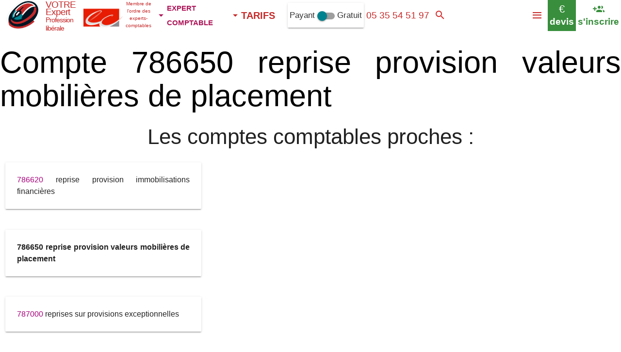

--- FILE ---
content_type: text/html; charset=utf-8
request_url: https://plan-comptable.expert-comptable-en-ligne.com/786650
body_size: 8384
content:
<!DOCTYPE html><html xml:lang="fr" lang="fr"><head><title>786650 reprise provision valeurs mobilières de placement</title><meta name="description" content="786650 reprise provision valeurs mobilières de placement VOTRE Expert comptable Profession Libérale,"><link rel="canonical" href="https://plan-comptable.expert-comptable-en-ligne.com/786650"><meta name="Author" content="Expert Comptable En Ligne"><meta name="robots" CONTENT="INDEX,FOLLOW,ALL"><meta name="GOOGLEBOT" CONTENT="INDEX,FOLLOW,ALL"><meta property="og:locale" content="fr_FR"><meta property="og:type" content="website"><meta property="og:title" content="786650 reprise provision valeurs mobilières de placement"><meta property="og:description" content=""><meta property="og:url" content="https://plan-comptable.expert-comptable-en-ligne.com/786650"><meta property="og:site_name" content="VOTRE Expert Comptable en ligne"><meta property="og:image" content="/comptabilite-en-ligne/i/expert-comptable.png"><meta name="twitter:card" content="summary"><meta name="twitter:description" content=""/><meta name="twitter:title" content="786650 reprise provision valeurs mobilières de placement"/><meta name="twitter:site" content="@VotreExpert"><meta name="twitter:image" content="/comptabilite-en-ligne/i/expert-comptable.png"><meta name="twitter:creator" content="@VotreExpert"><meta name="apple-itunes-app" content="app-id=1258516839" /><link rel="alternate" type="application/rss+xml" title="[RSS] Votre Expert Comptable en ligne" href="http://expert-comptable-en-ligne.com/rss.php"><link rel="stylesheet" href="/comptabilite-en-ligne/i/global1.css" ><link rel="shortcut icon" href="/comptabilite-en-ligne/i/favicon.ico"><META NAME="Category" CONTENT="Accounting"><link rel="stylesheet" href="/comptabilite-en-ligne/i/expert-comptable-com.css"><meta name="viewport" content="width=device-width, initial-scale=1.0"><link rel="stylesheet" href="/comptabilite-en-ligne/i/materialize100.2.min.css"><link rel="stylesheet" href="/comptabilite-en-ligne/i/mat-icon.css"></head><body><!-- 786650 reprise provision valeurs mobilières de placement --><script type="application/ld+json">{"@context":"http://schema.org","@type":"Corporation","url":"https://expert-comptable-en-ligne.fr","name":"VOTRE Expert &reg;","image":"https://expert-comptable-en-ligne.fr/comptabilite-en-ligne/i/expert-comptable.png","telephone":"+33185085032","logo":"https://expert-comptable-en-ligne.fr/comptabilite-en-ligne/i/expert-comptable.png","contactPoint":[{"@type":"ContactPoint","telephone":"+33185085032","contactType":"customer service","contactOption":["TollFree"],"availableLanguage":["French","English"],"areaServed":"FR"}]}</script><script type="application/ld+json">{"@context":"http://schema.org","@type":"Person","name":"VOTRE Expert&reg;","url":"https://expert-comptable-en-ligne.fr","sameAs":["https://twitch.com/comptatoo"]}</script><script type="application/ld+json">{"@context":"http://schema.org","@type": "BreadcrumbList","itemListElement":[{"@type":"ListItem","position":1,"item":{"@id":"http://expert-comptable-en-ligne.com/cabinet-comptable/cabinet-expert-comptable.php","name":"Expert-Comptable"}},{"@type":"ListItem","position":2,"item":{"@id":"http://expert-comptable-en-ligne.com/comptabilite-en-ligne/comptabilite-en-ligne.php","name":"Comptabilité en ligne"}},{"@type":"ListItem","position":3,"item":{"@id":"http://expert-comptable-en-ligne.com/expert-comptable/tarifs.php","name":"Tarifs"}}]}</script><nav class="white red-text text-darken-3 sticky" role="navigation" style="height:64px"><header class="nav-wrapper" style="height:64px"><div id="tit" class="white" style=""><a href='http://expert-comptable-en-ligne.com/'><img src="/comptabilite-en-ligne/i/expert-comptable1-ukr.png" itemprop="logo" alt="Expert-Comptable Profession Libérale" height="59" width="93" id="logo_expert_comptable_en_ligne"></a><a itemprop="name" href="http://expert-comptable-en-ligne.com/" class="titre valign-wrapper red-text text-darken-3"><span id="titre_0">VOTRE Expert <span style="font-size:14px">Profession libérale</span> </span></a></div><div class="valign-wrapper red-text text-darken-3 left" title="Les Experts-Comptables membres du réseau MON Comptable sont inscrits au tableau de l'ordre des Experts Comptables Paris Île de France" style="margin-right:0"> <img src="/comptabilite-en-ligne/i/conseil-superieur-de-l-ordre-experts-comptablesnew.png" height="45" width="81" style="margin-top:10px" alt="Ordre des Experts Comptables Paris Île de France" class="" id="imgconseildelordre"><div style="padding:0;margin:0" class="red-text text-darken-3 center-align" id="conseildelordre">Membre de l'ordre des experts-comptables</div></div><ul><li id="menu1"><a href="http://expert-comptable-en-ligne.com/cabinet-comptable/cabinet-comptable.php" rel="nofollow" data-activates="metiers" class="left-align pink-text text-darken-3 dropdown-button" style="font-variant:small-caps;font-size:21px;padding-left:2px"><i class='mdi-navigation-arrow-drop-down left' style='margin-right:0;margin-left:0'></i> <b class="left-align">expert comptable</b></a><li id="menu2"><a href="http://expert-comptable-en-ligne.com/comptabilite-en-ligne/comptabilite-en-ligne.php" rel="nofollow" class="left-align cyan-text text-darken-3 dropdown-button" style="font-variant:small-caps;font-size:21px;padding-left:0px;" data-activates="services"><i class='mdi-navigation-arrow-drop-down left' style='margin-right:0;margin-left:0'></i> <span class="left-align">compta en ligne</span></a></li><li id="menu3"><a href="http://expert-comptable-en-ligne.com/expert-comptable/tarifs.php" rel="nofollow" class="left-align dropdown-button" style="font-variant:small-caps;font-size:20px;padding-left:0px" data-activates="tarifs"><span class="left-align red-text text-darken-3"><span><i class='mdi-navigation-arrow-drop-down left red-text text-darken-3' style='margin-right:0;margin-left:0'></i> <b>TARIFS</b></span></span></a></li><li class="valign-wrapper card-panel left" style="line-height:50px;margin:0;margin-top:6px;padding:0;padding-left:4px;padding-right:4px" onClick="location.href='https://comptatoo.fr/#nouvelutilisateur'" id="alternativegratuite"><div class="switch"> <label> Payant <input type="checkbox" id="version" onchange="if($(this).prop(\'checked\')){location.href=\'https://comptatoo.fr/#nouvelutilisateur\'}"> <span class="lever"></span> Gratuit </label> </div></li></li></ul><ul id="services" class="dropdown-content collection cyan-text text-darken-3"><li class="collection-item"><span class="title" style="padding:0"><a href="http://expert-comptable-en-ligne.com/comptabilite-en-ligne/comptabilite-en-ligne.php" title="L'application de comptabilité sur internet" class="cyan-text text-darken-3"><i class="mdi-device-devices cyan-text text-darken-3 left"></i> Comptabilité en ligne</a></span> <p>L'application de comptabilité sur internet</p></li></ul><ul id="tarifs" class="dropdown-content collection cyan-text text-darken-3"><li class="collection-item" onClick="location.href='http://expert-comptable-en-ligne.com/expert-comptable/tarifs.php#previsionnel'"><span class="title" style="padding:0"><a href="http://expert-comptable-en-ligne.com/expert-comptable/tarifs.php#previsionnel" title="Budget prévisionnel certifié 3 / 5 ans en 48 heures / 24 heures / 12 heures" class="purple-text"><i class="mdi-av-my-library-books purple-text left"></i> Prévisionnel Certifié</a></span> <p>Budget prévisionnel certifié 3 / 5 ans en 48 heures / 24 heures / 12 heures dès <b>149.9 € HT</b></p></li><li class="collection-item" onClick="location.href='http://expert-comptable-en-ligne.com/expert-comptable/tarifs.php#creation'"><span class="title" style="padding:0"><a href="http://expert-comptable-en-ligne.com/expert-comptable/tarifs.php#creation" title="Tarifs des prestations création" class="deep-purple-text"><i class="mdi-action-trending-up deep-purple-text left"></i> Créateurs</a></span> <p>Tarifs des prestations création dès <b>39.9 € HT EI</b> Société 139.9 € HT</p></li><li class="collection-item"><span class="title" style="padding:0"><a href="http://expert-comptable-en-ligne.com/expert-comptable/tarifs.php#suivi" title="Tarifs des prestations mensuelles" class="orange-text"><i class="mdi-maps-local-hospital orange-text left"></i> BNC</a></span> <p>Tarifs des prestations pour les Bénéfices Non Commerciaux dès <b>34.9 € HT mensuel</b></p></li><li class="collection-item"><span class="title" style="padding:0"><a href="http://expert-comptable-en-ligne.com/expert-comptable/tarifs.php#bilan" title="Tarifs des bilans certifiés annuels 2035" class="red-text text-darken-4"><i class="mdi-action-assignment-turned-in red-text text-darken-4 left"></i> Bilan</a></span> <p>Tarifs des bilans certifiés annuels 2035 <b>dès 399 € HT</b></p></li></ul><ul id="metiers" class="dropdown-content collection pink-text text-darken-3"><li class="collection-item"><span class="title" style="padding:0"><a href="https://expert-comptable-en-ligne.com/expertise-comptable/comptabilite-professions-liberales.php" title="Les prestations aux B.N.C." class="red-text text-darken-3"><i class="mdi-social-school red-text text-darken-3 left"></i> La Compta professions libérales</a></span> <p>Les prestations aux B.N.C.</p></li><li class="collection-item"><span class="title" style="padding:0"><a href="https://bnc.expert-comptable-en-ligne.com" title="Le listing des libéraux" class="red-text text-darken-3"><i class="mdi-social-school red-text text-darken-3 left"></i> La liste des bnc</a></span> <p>Le listing des libéraux</p></li></ul><div class="nav-tel valign-wrapper left" ><a href="tel:+33535545197" style="font-size:19px;width:100%" class="valign-wrapper red-text text-darken-3" rel="nofollow" title="Appeler le 0535545197"> <span id="telbox" style="width:100%">05 35 54 51 97</span></a></div><div class="nav-email valign-wrapper center-align hide-on-med-and-down" title="Courriel à votre@expert-comptable-en-ligne.fr" onClick="mailto:votre@expert-comptable-en-ligne.fr" style="display:none"><i class="mdi-communication-email medium valign-wrapper center-align"></i></div><a href="#callback"><div class="center-align valign-wrapper left red-text text-darken-3" style="max-width:167px;height:64px;line-height:12px;font-size:11px;cursor:pointer;" id="heureOuverture" onClick="chatWith('VOTRE_EXPERT');toggleChatBoxGrowth('VOTRE_EXPERT')"><span id="battementCoeur" style="display:none;height:initial;padding-left:0.4rem;padding-right:0.1rem"><i class="mdi-toggle-radio-button-on small" title="ouvert de 9h à 17h lundi, mardi, jeudi, vendredi"></i></span><span id="txtheureOuverture">ouvert de 9h à 17h lundi, mardi, jeudi, vendredi<span id='domtom'></span></span></div></a><div class="nav-search valign-wrapper center-align"><a href="#q" class="valign-wrapper" onclick="$('#searchbar').show();setTimeout(function(){$('#q').focus()},500);" title="rechercher sur le site"><i class="mdi-action-search valign-wrapper red-text text-darken-2"></i></a></div><div class="nav-comptatoo tooltipped center-align white valign-wrapper" data-position="bottom" data-delay="30" data-tooltip="ouvrir son compte comptabilité en ligne <b>gratuitement</b> sur comptatoo.fr" title="Comptabilité en ligne"><a href="https://comptatoo.fr/#nouvelutilisateur" class="green-text" target="_blank" rel="noopener" title="s'inscrire" style="line-height:26px;padding-left:4px;padding-right:4px"><i class="mdi-social-group-add hide-on-small-only large" style="line-height:26px;height:26px"></i><i class="mdi-social-group-add hide-on-med-and-up large" style="line-height:26px;height:26px"></i> <b style="font-size:19px" class="hide-on-small-only">s'inscrire</b></a></div><div class="nav-devis tooltipped green white-text valign-wrapper green" data-tooltip="faire un devis sur VOTRE EXPERT"><a href="http://expert-comptable-en-ligne.com/comptabilite-en-ligne/devis-expertise-comptable.php" class="white-text" style="line-height:26px;padding-left:4px;padding-right:4px"><div style="font-size:22px;line-height:26px" class="hide-on-small-only">€</div><div style="font-size:24px;line-height:26px" class="hide-on-med-and-up">€</div> <b style="font-size:19px" class="hide-on-small-only">devis</b></a></div><button data-activates="nav-mobile" class="button-collapse valign-wrapper right hoverable center-align red-text text-darken-3" style="margin:0;padding:0;height:64px;line-height:64px;background-color:#fff;border:0" onclick="show_nav_mobile()" aria-label="Menu"><i class="mdi-navigation-menu valign-wrapper red-text text-darken-3" style="margin-left:10px;margin-right:10px"></i></button></header></nav><p><br></p><div class="center col s12 red darken-4" style="clear:both;border-top:10px solid #B71C1C"><script>function show_block(id){if ($( "."+id).is(":visible")){$( "."+id).each(function(index){$(this).hide("500");});}else {$( "."+id).each(function(index){$(this).show("500");});}}</script><!-- 786650 1 reprise provision valeurs mobilières de placement, comptable, bnc, 2026, comptabilité, en ligne, Profession Libérale BNC, expert comptable en ligne, expert-comptable en ligne, -->				</div><div id="compta" class="flow-text"><p><h1 class='black-text'>Compte 786650 reprise provision valeurs mobilières de placement </h1><div class='col s12 center-align'><h2>Les comptes comptables proches :</h2> </div><div class='row'><div class='col s12 m4'><div class='card'><div class='card-content'><a href='https://plan-comptable.expert-comptable-en-ligne.com/786620'>786620</a> reprise provision immobilisations financières <p></div></div></div></div><div class='row'><div class='col s12 m4'><div class='card'><div class='card-content'><b>786650 reprise provision valeurs mobilières de placement </b></div></div></div></div><div class='row'><div class='col s12 m4'><div class='card'><div class='card-content'><a href='https://plan-comptable.expert-comptable-en-ligne.com/787000'>787000</a> reprises sur provisions exceptionnelles <p></div></div></div></div><div class='col s12 center-align'><h2>Les comptes parents :</h2> </div><div class='row'><div class='col s12 m4'><div class='card'><div class='card-content'><a href='https://plan-comptable.expert-comptable-en-ligne.com/786600'>786600</a> reprise provision dépréciation éléments financiers </div></div></div></div><div class='row'><div class='col s12 m4 offset-m1'><div class='card'><div class='card-content'> |__ <a href='https://plan-comptable.expert-comptable-en-ligne.com/786000'>786000</a> reprises sur provisions financières </div></div></div></div><div class='row'><div class='col s12 m4 offset-m2'><div class='card'><div class='card-content'> |____ <a href='https://plan-comptable.expert-comptable-en-ligne.com/780000'>780000</a> reprises sur amortissements dépréciations et provisions </div></div></div></div><div class='row'><div class='col s12 m4 offset-m3'><div class='card'><div class='card-content'> |______ <a href='https://plan-comptable.expert-comptable-en-ligne.com/700000'>700000</a> ventes de produits fabriqués prestations de services marchandises </div></div></div></div><div class='right'><a href='https://plan-comptable.expert-comptable-en-ligne.com/' class='btn waves-effect waves-light'>Plan Comptable BNC 2026</a></div><div class="row"><div class="col s12 m6 offset-m3"><div class="card"><div class="card-content">Il est possible que ce compte comptable 786650 soit concerné par la TVA...</div></div></div></div><div class="row"><h3 style="color:black;font-weight:bold;clear:both;">Thème 786650 reprise provision valeurs mobilières de placement: </h3><div class="col s12 m6 l3 xl2"><div class="card" style="height:685px;"> <div class="card-content cyan darken-3 white-text"> <span class="card-title"><a href="https://comptable-en-ligne.fr/r/quels-risques-si-vous-emettez-un-cheque-sans-provision" class="white-text"><br><i class="tiny mdi-notification-event-note"></i> Quels risques si vous émettez un chèque sans <b>provision</b> ? </a></span></div></div></div><div class="col s12 m6 l3 xl2"><div class="card" style="height:685px;"> <div class="card-content cyan darken-3 white-text"> <span class="card-title"><a href="https://comptable-en-ligne.fr/r/comment-eviter-la-remise-d-un-cheque-sans-provision" class="white-text"><br><i class="tiny mdi-notification-event-note"></i> Comment éviter la remise d'un chèque sans <b>provision</b> ? </a></span></div></div></div><div class="col s12 m6 l3 xl2"><div class="card" style="height:685px;"> <div class="card-content cyan darken-3 white-text"> <span class="card-title"><a href="https://expert-comptable-en-ligne.fr/r/qu-est-ce-que-la-prime-de-partage-de-la-valeur" class="white-text"><br><i class="tiny mdi-notification-event-note"></i> Qu'est-ce que la prime de partage de la <b>valeur</b> ? </a></span></div></div></div><div class="col s12 m6 l3 xl2"><div class="card" style="height:685px;"> <div class="card-content cyan darken-3 white-text"> <span class="card-title"><a href="https://expert-comptable-en-ligne.fr/r/qu-est-ce-que-la-prime-de-partage-de-la-valeur-ppv" class="white-text"><br><i class="tiny mdi-notification-event-note"></i> Qu'est-ce que la prime de partage de la <b>valeur</b> (PPV) ? </a></span></div></div></div><div class="col s12 m6 l3 xl2"><div class="card" style="height:685px;"> <div class="card-content cyan darken-3 white-text"> <span class="card-title"><a href="https://immobilier.comptable-en-ligne.fr/r/est-il-est-possible-d-amortir-la-valeur-d-un-bien-immobilier" class="white-text"><br><i class="tiny mdi-notification-event-note"></i> Est-il est possible d'amortir la <b>valeur</b> d'un bien immobilier ? </a></span></div></div></div><div class="col s12 m6 l3 xl2"><div class="card" style="height:685px;"> <div class="card-content cyan darken-3 white-text"> <span class="card-title"><a href="https://expert-comptable-en-ligne.fr/r/qu-est-ce-que-la-taxe-sur-la-valeur-ajoutee-tva-deductible" class="white-text"><br><i class="tiny mdi-notification-event-note"></i> Qu'est-ce que la Taxe sur la <b>valeur</b> Ajoutée TVA déductible ? </a></span></div></div></div><div class="col s12 m6 l3 xl2"><div class="card" style="height:685px;"> <div class="card-content cyan darken-3 white-text"> <span class="card-title"><a href="https://lmnp.comptable-en-ligne.fr/r/droits-de-succession-et-lmnp" class="white-text"><br><i class="tiny mdi-notification-event-note"></i> Droits de succession et LMNP </a></span></div></div></div><div class="col s12 m6 l3 xl2"><div class="card" style="height:685px;"> <div class="card-content cyan darken-3 white-text"> <span class="card-title"><a href="https://expert-comptable-en-ligne.fr/r/quelles-obligations-specifiques-s-appliquent-aux-entreprises-francaises-pour-la-valorisation-des-actifs-incorporels" class="white-text"><br><i class="tiny mdi-notification-event-note"></i> Quelles obligations spécifiques s'appliquent aux entreprises françaises pour la valorisation des actifs incorporels ? </a></span></div></div></div><div class="col s12 m6 l3 xl2"><div class="card" style="height:685px;"> <div class="card-content cyan darken-3 white-text"> <span class="card-title"><a href="https://expert-comptable-en-ligne.fr/r/quelles-sont-les-consequences-d-une-non-conformite-aux-regles-de-transparence-financiere-pour-les-entreprises-cotees" class="white-text"><br><i class="tiny mdi-notification-event-note"></i> Quelles sont les conséquences d'une non-conformité aux règles de transparence financière pour les entreprises cotées ? </a></span></div></div></div><div class="col s12 m6 l3 xl2"><div class="card" style="height:685px;"> <div class="card-content cyan darken-3 white-text"> <span class="card-title"><a href="https://comptable-en-ligne.fr/r/quels-changements-dans-les-competences-des-comptables-sont-necessaires-face-a-la-digitalisation-et-a-l-ia" class="white-text"><br><i class="tiny mdi-notification-event-note"></i> Quels changements dans les compétences des comptables sont nécessaires face à la digitalisation et à l'IA ? </a></span></div></div></div><div class="col s12 m6 l3 xl2"><div class="card" style="height:685px;"> <div class="card-content cyan darken-3 white-text"> <span class="card-title"><a href="https://expert-comptable-en-ligne.fr/r/quels-impacts-la-reforme-de-l-impot-sur-les-societes-en-2025-aura-t-elle-sur-les-pme-francaises" class="white-text"><br><i class="tiny mdi-notification-event-note"></i> Quels impacts la réforme de l'impôt sur les sociétés en 2025 aura-t-elle sur les PME françaises ? </a></span></div></div></div><div class="col s12 m6 l3 xl2"><div class="card" style="height:685px;"> <div class="card-content cyan darken-3 white-text"> <span class="card-title"><a href="https://bijoutier.comptable-en-ligne.fr/r/taxe-forfaitaire-sur-les-objets-precieux" class="white-text"><br><i class="tiny mdi-notification-event-note"></i> Taxe forfaitaire sur les objets précieux </a></span></div></div></div><div class="b"></div><div class="col s12 center-align"><a href="https://www.twitch.tv/comptatoo" style="color:#fff" target="_blank" rel="nofollow noopener"><img data-src="/comptabilite-en-ligne/i/TwitchGlitchPurple.png" alt="Comptatoo sur Twitch" height="48" width="48" class="lazyload"></a> <a href="https://www.youtube.com/channel/UCsB_ppRcaGbqE2C1bGpxTnQ" style="color:#fff" target="_blank" rel="nofollow noopener"><img data-src="/comptabilite-en-ligne/i/youtube_social_icon_red.png" alt="Comptatoo sur youtube" height="48" width="48" class="lazyload"></a> </div><div class='s_11'> </div><div id="show_facebook"></div><script>var array_arg=[];</script><div class="row flow-text vertical-wrapper" style="margin:0"><div class="arg0 valign-wrapper cyan-text text-darken-4 white col s12"><div class="center row"><ul id="entree6-1"><li class="opacity"><p class=" col cyan-text text-darken-4 white s12 m6 l8 right" id="cc_60"><i class='mdi-action-account-balance medium'></i><br>Bon plan QONTO<br><br>Profitez de 1 mois gratuit</p><p class="col s12 m6 l4 left"><span id="image_0_1" class="zoom-image"></span></p><p class="col s12 m6 right" id="ca_60"><br><a href='https://qonto.comptable-en-ligne.fr' target='_blank' rel='nofollow noopener'>1 mois gratuit</a></p></li></ul><script>var options60="{selector:'#entree6-1',offset:300,callback:function(el){send_arg('60');Materialize.showStaggeredList($(el));view_image('image_0_1','/comptabilite-en-ligne/i/qonto.png','1','Bon plan QONTO');}}";array_arg.push(options60);</script></div></div></div><div class="row flow-text vertical-wrapper" style="margin:0"><div class="arg1 valign-wrapper bordeaux-text text-darken-2 white col s12"><div class="center row"><ul id="entree10-1"><li class="opacity"><p class=" col bordeaux-text text-darken-2 white s12 m6 l8 left" id="cc_80"><i class='mdi-action-description medium'></i><br>Bilan instantané<br><br>Visualiser votre liasse en tps réel</p><p class="col s12 m6 l4 right"><span id="image_1_1" class="zoom-image"></span></p><p class="col s12 m6 left" id="ca_80"><br>Vous souhaitez avoir une idée de votre bilan en cours d'année ? Les données étant gérées instantanément, vous avez une photo solide de votre activité...</p></li></ul><script>var options80="{selector:'#entree10-1',offset:300,callback:function(el){send_arg('80');Materialize.showStaggeredList($(el));view_image('image_1_1','/comptabilite-en-ligne/e/r-86.jpg','1','Bilan instantané');}}";array_arg.push(options80);</script></div></div></div><div class="row flow-text vertical-wrapper" style="margin:0"><div class="arg2 valign-wrapper red-text text-darken-3 white col s12"><div class="center row"><ul id="entree18-1"><li class="opacity"><p class=" col red-text text-darken-3 white s12 center" id="cc_95"><i class='mdi-action-accessibility medium'></i><br>No ventilations<br><br>Pas de ventilations de votre part</p><p class="col s12 center" id="ca_95"><br>Nous ventilons les écritures dans les bons comptes comptables, vous n'avez pas à le faire, c'est notre boulot, pas le votre</p></li></ul><script>var options95="{selector:'#entree18-1',offset:300,callback:function(el){send_arg('95');Materialize.showStaggeredList($(el));view_image('image_2_1','','1','No ventilations');}}";array_arg.push(options95);</script></div></div></div><div id="rappel"><a name="callback"></a><div id="montre_callback" class="flow-text"></div><script>function oo(){montre_callback("","VISITEUR_A2601163080302","","","","","","","","","");}</script></div><div class="row"><div class="col s12 m6 l4 xl3"> <div class="card-panel zoom-image"> <img data-src="/comptabilite-en-ligne/i/fd-testez1.jpg" alt="formule gratuite comptatoo.fr" class="lazyload responsive-img" width="719" height="500"> <div class="center-align"> <h3 class="center-align">Formule gratuite</h3>	 <p>Logiciel compta en ligne <b>+ Ventilation</b> <br>+ Tableaux de bord + Coffre-fort numérique <br><small><i>Comptatoo &amp; athén@</i></small><br><br><a href="https://comptatoo.fr/" class="waves-effect waves-light btn" target="_blank"><i class="mdi-navigation-arrow-forward right"></i>compte gratuit</a><br></p> </div> </div></div> <div class="col s12 m6 l4 xl3"> <div class="card-panel zoom-image"> <img data-src="/comptabilite-en-ligne/i/fd-psychologue.jpg" alt="formule BNC" class="lazyload responsive-img" width="719" height="500"> <div class="center-align" > <h3 class="center-align">Suivi comptabilité BNC</h3> 	 34.9 € HT / mois	 <p>Suivi compta au jour le jour + Récupération de la banque + TVA + 2035 certifiée &amp; télé-déclaré aux impôts + Conseils <br><br> <a href="https://expert-comptable-en-ligne.com/comptabilite-en-ligne/devis-expertise-comptable.php?p=suivi" rel="nofollow" class="waves-effect waves-light btn"><i class="mdi-navigation-arrow-forward right"></i>réalisez votre devis</a></p> </div> </div></div><div class="col s12 m6 l4 xl3"> <div class="card-panel zoom-image"> <img data-src="/comptabilite-en-ligne/i/fd-kine.jpg" alt="Prévisionnel certifié" class="lazyload responsive-img" width="719" height="500"> <div class="center-align"> <h3 class="center-align">Budget Prévisionnel 3 ans certifié</h3> 149.9 € HT	 <p>Prévisionnel 3 ans certifié par l'Expert-comptable pour emprunts<br><small><i>En moins de 48h</i></small><br><br><a href="https://expert-comptable-en-ligne.fr/comptabilite-en-ligne/devis-expertise-comptable.php?p=previsionnel" rel="nofollow" class="waves-effect waves-light btn"><i class="mdi-navigation-arrow-forward right"></i>prévisionnel 3 ans</a></p> </div> </div> </div><div class="col s12 m6 l4 xl3"> <div class="card-panel zoom-image"> <img data-src="/comptabilite-en-ligne/i/fd-pharmacien1.jpg" alt="Création SELARL SELAFA SELAS Professions règlementées" class="lazyload responsive-img" width="719" height="500"> <div class="center-align"> <h3 class="center-align">Tarifs Immatriculation SELARL SELAFA SELAS Professions règlementées</h3> 249.9 € HT	 <p>Statuts Juridiques + Inscription au Guichet entreprise + Entretien Optimisation fiscale <br><small><i>Hors frais greffe / Parution d'annonce légale</i></small><br><br><a href="https://expert-comptable-en-ligne.fr/comptabilite-en-ligne/devis-expertise-comptable.php?p=creation" rel="nofollow" class="waves-effect waves-light btn"><i class="mdi-navigation-arrow-forward right"></i>créez</a></p> </div> </div></div><div class="col s12 m6 l4 xl3"> <div class="card-panel zoom-image"> <img data-src="/comptabilite-en-ligne/i/fd-medecin.jpg" alt="Création Entreprise Individuelle" class="lazyload responsive-img" width="719" height="500"> <div class="center-align"> <h3 class="center-align">Tarifs Création Entreprise Individuelle</h3> 39.9 € HT	 <p>Inscription au CFE + Entretien optimisation fiscalité<br><br><a href="https://expert-comptable-en-ligne.fr/comptabilite-en-ligne/devis-expertise-comptable.php?p=creation" rel="nofollow" class="waves-effect waves-light btn"><i class="mdi-navigation-arrow-forward right"></i>création</a></p> </div> </div> </div> <div class="col s12 m6 l4 xl3"> <div class="card-panel zoom-image"> <img data-src="/comptabilite-en-ligne/i/fd-baux.jpg" alt="formule BNC" class="lazyload responsive-img" width="719" height="500"> <div class="center-align" > <h3 class="center-align">BILAN BNC 2035</h3> 	 399 € HT	 <p>TVA + 2035 certifiée &amp; télédéclaré aux impôts + Conseils <br><br> <a href="https://expert-comptable-en-ligne.com/comptabilite-en-ligne/devis-expertise-comptable.php?p=reprise" rel="nofollow" class="waves-effect waves-light btn"><i class="mdi-navigation-arrow-forward right"></i>Bilan 2035</a></p> </div> </div></div></div><div class="row flow-text vertical-wrapper" style="margin:0"><div class="arg0 valign-wrapper cyan-text text-darken-4 white col s12"><div class="center row"><ul id="entree48-2"><li class="opacity"><p class=" col cyan-text text-darken-4 white s12 m6 l8 right" id="cc_63"><i class='mdi-av-repeat-one medium'></i><br>Expérience<br><br>Expertise depuis 1998, compta en ligne dès 2005</p><p class="col s12 m6 l4 left"><span id="image_0_2" class="zoom-image"></span></p><p class="col s12 m6 right" id="ca_63"><br>Acteur historique (2005) de la comptabilité sur internet, ne prenez pas de risques...</p></li></ul><script>var options63="{selector:'#entree48-2',offset:300,callback:function(el){send_arg('63');Materialize.showStaggeredList($(el));view_image('image_0_2','/comptabilite-en-ligne/e/r-26.jpg','1','Expérience');}}";array_arg.push(options63);</script></div></div></div><div class="row flow-text vertical-wrapper" style="margin:0"><div class="arg1 valign-wrapper bordeaux-text text-darken-2 white col s12"><div class="center row"><ul id="entree56-2"><li class="opacity"><p class=" col bordeaux-text text-darken-2 white s12 center" id="cc_92"><i class='mdi-image-exposure-plus-2 medium'></i><br>Dépassement de forfait<br><br>Plus de factures que prévu ?</p><p class="col s12 center" id="ca_92"><br>Pas de problème, nous mettons à jour la facturation en fonction de votre volumétrie réelle.</p></li></ul><script>var options92="{selector:'#entree56-2',offset:300,callback:function(el){send_arg('92');Materialize.showStaggeredList($(el));view_image('image_1_2','','1','Dépassement de forfait');}}";array_arg.push(options92);</script></div></div></div><div class="row flow-text vertical-wrapper" style="margin:0"><div class="arg2 valign-wrapper red-text text-darken-3 white col s12"><div class="center row"><ul id="entree82-2"><li class="opacity"><p class=" col red-text text-darken-3 white s12 m6 l8 right" id="cc_83"><i class='mdi-action-home medium'></i><br>Bon plan Generali<br><br>Bénéficiez des bons plans Generali</p><p class="col s12 m6 l4 left"><span id="image_2_2" class="zoom-image"></span></p><p class="col s12 m6 right" id="ca_83"><br><b>Audit offert</b> de retraite complémentaire / de protection sociale, habitation : frais de dossiers gratuits / contrat <b>sans franchise</b>, automobile : <b>2 mois offerts</b></p></li></ul><script>var options83="{selector:'#entree82-2',offset:300,callback:function(el){send_arg('83');Materialize.showStaggeredList($(el));view_image('image_2_2','/comptabilite-en-ligne/i/generali.jpg','0','Bon plan Generali');}}";array_arg.push(options83);</script></div></div></div></div></div><div class="b row flow-text">Les 4 Offres récentes (14/01/2026) : <p><div class="col s12 m6 l4 xl3" style="min-height:275px"><div class="card"><div class="card-content red darken-4 white-text"><span itemprop="brand" class="white-text">VOTRE Expert BNC&reg;</span> <span class="white-text">Expert-comptable Profession Libérale</span><br><a href="https://nace.expert-comptable-en-ligne.fr/01.13Z" class="white-text">01.13Z Culture de légumes, de melons, de racines et de tubercules</a>, <br> <br><span itemscope itemtype="http://schema.org/Product"><meta itemprop="serviceType" content="Accountancy"><span itemprop="name">SUIVI BNC 2026</span><img itemprop="image" src="/comptabilite-en-ligne/i/expert-comptable1.png" alt="suivi bnc" style="display:none"> <span itemprop="description">Bilan 2033 BIC certifié + décla fiscales + décla TVA + logiciel compta + Récupération Relevés Bancaires (Compta Bancaire) </span> <div class="card-panel white black-text center-align" itemprop="offers" itemscope itemtype="http://schema.org/Offer"> <link itemprop='availability' href='https://schema.org/OnlineOnly'><span itemprop='availableAtOrFrom' itemscope itemtype='http://schema.org/Place'><span itemprop='address'>42380 Perigneux</span></span> <br>Honoraires : <b style="font-size:18px;"><span itemprop="price">34.9</span> <span itemprop="priceCurrency" content="EUR">€</span> H.T. <span itemprop="eligibleQuantity">mensuel</span></b> <br></div> </div></div></div><div class="col s12 m6 l4 xl3" style="min-height:275px"><div class="card"><div class="card-content red darken-4 white-text"><span itemprop="brand" class="white-text">VOTRE Expert BNC&reg;</span> <br><a href="https://nace.expert-comptable-en-ligne.fr/56.10A" class="white-text"><b>56.10A Restauration traditionnelle</b></a>, <br> <br><span itemscope itemtype="http://schema.org/Product"><meta itemprop="serviceType" content="Accountancy"><span itemprop="name">SUIVI BNC 2026</span><img itemprop="image" src="/comptabilite-en-ligne/i/expert-comptable1.png" alt="suivi bnc" style="display:none"> <span itemprop="description">Bilan 2033 BIC certifié + décla fiscales + décla TVA + logiciel compta + Récupération Relevés Bancaires (Compta Bancaire) </span> <div class="card-panel white black-text center-align" itemprop="offers" itemscope itemtype="http://schema.org/Offer"> <link itemprop='availability' href='https://schema.org/OnlineOnly'><span itemprop='availableAtOrFrom' itemscope itemtype='http://schema.org/Place'><span itemprop='address'>06300 Nice</span></span> <br>Honoraires : <b style="font-size:18px;"><span itemprop="price">34.9</span> <span itemprop="priceCurrency" content="EUR">€</span> H.T. <span itemprop="eligibleQuantity">mensuel</span></b> <br></div> </div></div></div><div class="col s12 m6 l4 xl3" style="min-height:275px"><div class="card"><div class="card-content red darken-4 white-text"><span itemprop="brand" class="white-text">VOTRE Expert BNC&reg;</span> <br><a href="https://nace.expert-comptable-en-ligne.fr/81.21Z" class="white-text"><i>81.21Z Nettoyage courant des bâtiments</i></a>, <br> <br><span itemscope itemtype="http://schema.org/Product"><meta itemprop="serviceType" content="Accountancy"><span itemprop="name">SUIVI BNC 2026</span><img itemprop="image" src="/comptabilite-en-ligne/i/expert-comptable1.png" alt="suivi bnc" style="display:none"> <span itemprop="description">Bilan 2033 BIC certifié + dossier CGA + décla fiscales + logiciel compta + Récupération Relevés Bancaires (Compta Bancaire) </span> <div class="card-panel white black-text center-align" itemprop="offers" itemscope itemtype="http://schema.org/Offer"> <link itemprop='availability' href='https://schema.org/OnlineOnly'><span itemprop='availableAtOrFrom' itemscope itemtype='http://schema.org/Place'><span itemprop='address'>97150 Saint martin</span></span> <br>Honoraires : <b style="font-size:18px;"><span itemprop="price">24.9</span> <span itemprop="priceCurrency" content="EUR">€</span> H.T. <span itemprop="eligibleQuantity">mensuel</span></b> <br></div> </div></div></div><div class="col s12 m6 l4 xl3" style="min-height:275px"><div class="card"><div class="card-content red darken-4 white-text"><span itemprop="brand" class="white-text">VOTRE Expert BNC&reg;</span> <br>Petite Entreprise <a href="https://nace.expert-comptable-en-ligne.fr/01.42Z" class="white-text"><b>01.42Z Elevage d'autres bovins et de buffles</b></a>, <br> <br><span itemscope itemtype="http://schema.org/Product"><meta itemprop="serviceType" content="Accountancy"><span itemprop="name">SUIVI BNC 2026</span><img itemprop="image" src="/comptabilite-en-ligne/i/expert-comptable1.png" alt="suivi bnc" style="display:none"> <span itemprop="description">Bilan 2033 BIC certifié + dossier CGA + décla fiscales + décla TVA + logiciel compta + Récupération Écritures Bancaires (Compta d'Engagement) </span> <div class="card-panel white black-text center-align" itemprop="offers" itemscope itemtype="http://schema.org/Offer"> <link itemprop='availability' href='https://schema.org/OnlineOnly'><span itemprop='availableAtOrFrom' itemscope itemtype='http://schema.org/Place'><span itemprop='address'>38570 Crets en belledonne</span></span> <br>Honoraires : <b style="font-size:18px;"><span itemprop="price">61</span> <span itemprop="priceCurrency" content="EUR">€</span> H.T. <span itemprop="eligibleQuantity">mensuel</span></b> <br></div> </div></div></div><div class="b"><button id="button_show_more_offre" class="btn-large waves-effect waves-light" onClick="show_more_offre()" style="width:100%" title="+ de propositions"><i class="mdi-hardware-keyboard-arrow-down"></i></button></div></div><!--expert-comptable-en-ligne.com --><div class="row flow-text vertical-wrapper" style="margin:0"><div class="arg0 valign-wrapper cyan-text text-darken-4 white col s12"><div class="center row"><ul id="entree33-3"><li class="opacity"><p class=" col cyan-text text-darken-4 white s12 m6 l8 right" id="cc_75"><i class='mdi-navigation-check medium'></i><br>Liberté<br><br>Les prestations du cabinet sont indépendantes</p><p class="col s12 m6 l4 left"><span id="image_0_3" class="zoom-image"></span></p><p class="col s12 m6 right" id="ca_75"><br>Vous souhaitez seulement un prévisionnel ? Juste la création ? Simplement votre Bilan ? Sans êtes suivi au jour le jour ? Possible</p></li></ul><script>var options75="{selector:'#entree33-3',offset:300,callback:function(el){send_arg('75');Materialize.showStaggeredList($(el));view_image('image_0_3','/comptabilite-en-ligne/e/r-43.jpg','1','Liberté');}}";array_arg.push(options75);</script></div></div></div><div class="row flow-text vertical-wrapper" style="margin:0"><div class="arg1 valign-wrapper bordeaux-text text-darken-2 white col s12"><div class="center row"><ul id="entree86-3"><li class="opacity"><p class=" col bordeaux-text text-darken-2 white s12 m6 l8 left" id="cc_66"><i class='mdi-hardware-security medium'></i><br>Sécurisé<br><br>Données sécurisées sur nos serveurs, sauvegarde journalière</p><p class="col s12 m6 l4 right"><span id="image_1_3" class="zoom-image"></span></p><p class="col s12 m6 left" id="ca_66"><br>Sauvegarde tous les jours, sécurité maximale du serveur, clefs SSL des accès, mots de passe cryptés</p></li></ul><script>var options66="{selector:'#entree86-3',offset:300,callback:function(el){send_arg('66');Materialize.showStaggeredList($(el));view_image('image_1_3','/comptabilite-en-ligne/e/r-34.jpg','1','Sécurisé');}}";array_arg.push(options66);</script></div></div></div><div class="row flow-text vertical-wrapper" style="margin:0"><div class="arg2 valign-wrapper red-text text-darken-3 white col s12"><div class="center row"><ul id="entree87-3"><li class="opacity"><p class=" col red-text text-darken-3 white s12 center" id="cc_78"><i class='mdi-image-control-point medium'></i><br>Modulaire<br><br>Vous pouvez ajouter / enlever des services quand vous le souhaitez</p><p class="col s12 center" id="ca_78"><br>Vous n'avez plus de salariés ? Demandez au collaborateur du cabinet d'enlever la prestation sociale. Vous ajoutez le secrétariat juridique en cours d'année, correct pour nous</p></li></ul><script>var options78="{selector:'#entree87-3',offset:300,callback:function(el){send_arg('78');Materialize.showStaggeredList($(el));view_image('image_2_3','','1','Modulaire');}}";array_arg.push(options78);</script></div></div></div><br><br></div><!-- 786650 reprise provision valeurs mobilières de placement VOTRE Expert comptable Profession Libérale, --><div class="nav-wrapper" style="position:absolute;top:0;width:100%;display:none;z-index:1001" id="searchbar"><form method="POST" id="rechercheunifie" name="rechercheunifie" class=""><div class="input-field" style="margin-top:0"><input maxlength="50" name="q" id="q" type="search" required autocomplete="off" onkeyup="over_unifie(this.value,event.keyCode);" class="" style="height:64px;margin-bottom:0;" placeholder="recherchez sur le site"><label for="q" class="label-icon"><i class="mdi-action-search small"></i></label><i class="mdi-navigation-close" onclick="$('#searchbar').hide()" style="z-index:12" title="Fermer la barre de recherche"></i><div class="card-panel" id="suggestions_unifie" style="display:none;margin-top:0"><div class="suggestionList_unifie" id="autoSuggestionsList_unifie"></div></div><div id="r_unifie"></div></div></form></div><footer id="comptable" class="page-footer light bordeaux b flow-text"><div id="content_comptable" class="white-text center-align"><div class="row"><center><a href="https://plan.comptable-en-ligne.fr/786650" class="white-text"><strong>786650 reprise provision valeurs mobilières de placement</strong></a></center><script>var ville="";var latitude="";var longitude="";var pays_internaute="united states";</script><input id="pays" name="pays" value="united states" type="hidden"><div class='card-panel center black-text'> Services disponibles en Polynésie (CFP), Nouvelle Calédonie (Kanaki), Réunion, Guyane, Martinique, Guadeloupe, Saint-Martin, Saint-Barthélemy.</div><div id="cv" class="s12 m12 l12">Emploi</div></div></div><div class="footer-copyright center-align flow-text"><div class="col s9"><address> VOTRE Expert BNC<br> <img data-src="/comptabilite-en-ligne/i/conseil-superieur-de-ordre-experts-comptables.png" alt="786650 reprise provision valeurs mobilières de placement" width="25" height="30" class="lazyload"> 2026© <br>Tél : <b><a rel="nofollow" href="tel:+33535545197" class="white-text">0535545197</a></b> Ordre des Experts-Comptables Paris</address> <a href="#q" onclick="$('#searchbar').show();setTimeout(function(){$('#q').focus()},500);" title="rechercher sur le site"><i class="mdi-action-search small white-text"></i></a></div><nav class='row white' style='margin-bottom:0'><div class="col s4"><a href="http://expert-comptable-en-ligne.com" class="waves-effect waves-light btn-floating white-text cyan darken-3" title="VOTRE Expert"><i class="mdi-action-home"></i></a></div><div class="col s4 truncate"><a href="http://expert-comptable-en-ligne.com/expert-comptable/tarifs.php" class="waves-effect waves-light btn white-text bordeaux">Tarifs</a></div><div class="col s4 truncate"><a href="http://expert-comptable-en-ligne.com/comptabilite-en-ligne/devis-expertise-comptable.php" class="waves-effect waves-light btn white-text green" style="font-weight:bold;font-size:19px">Adhérer</a></div></nav></div></footer><script src="/comptabilite-en-ligne/i/js/jquery-3.6.4.min.js"></script><script src="/comptabilite-en-ligne/i/js/materialize100.2.min.js"></script><script async src="/comptabilite-en-ligne/i/js/lazyloadxt.js"></script><script src="/comptabilite-en-ligne/i/js/jquery-25-04-2015--min-SOURCE.js"></script><script>var username;</script><script async src="/comptabilite-en-ligne/i/js/init-racine.js" id="init"></script><div id="rappel_1"></div><input id='isonline' value='isonline' type='hidden'><style>.side-nav[class^="mdi-"],.side-nav[class*=" mdi-"]{max-height:20px}</style></div></div><script>tpsexe=-0.552956</script></body></html>

--- FILE ---
content_type: text/html; charset=UTF-8
request_url: https://plan-comptable.expert-comptable-en-ligne.com/s_votre/php-.redir.php
body_size: -1124
content:
<!--1768588959-->

--- FILE ---
content_type: text/css
request_url: https://plan-comptable.expert-comptable-en-ligne.com/comptabilite-en-ligne/i/expert-comptable-com.css
body_size: -631
content:
#tit{max-width:170px}.titre{line-height:15px;letter-spacing:-1px;font-size:19px}#comptable{height:auto;color:#fff}#content_comptable{width:100%}.s_2{font-size:17px;width:235px}.s_1{width:300px}#compta{background:transparent}#nouscv{float:right;width:230px}#comptabilite-en-ligne{width:650px;height:150px}#expert_comptable{background-color:#b71c1c;padding-top:100px;width:1040px;height:50px;margin-left:auto;margin-right:auto}#expertise-comptable-internet{background:#e20e18}#expertise-comptable{border-bottom:1px solid black;background:#309793;width:100%;height:auto;position:fixed;left:0;right:0;z-index:900;top:0;-moz-box-shadow:0 5px 5px rgba(0,0,0,.6);-webkit-box-shadow:0 5px 5px rgba(0,0,0,.6);box-shadow:0 5px 5px rgba(0,0,0,.6)}#expertise-comptable img{background:transparent;-moz-border-radius:0 0 5px 5px;-webkit-border-bottom-right-radius:5px;-webkit-border-bottom-left-radius:5px;-khtml-border-bottom-right-radius:5px;-khtml-border-bottom-left-radius:5px;border-radius:5px;margin-right:5px}#compta #ul_light ol li{padding:27px;padding-bottom:0;background:#a8017c}#compta #ul_light ol{margin:0;padding:0;width:100%;clear:both;min-height:70px;margin-bottom:10px}#compta #ul_light ol li{min-height:70px;display:block;width:120px;float:left;color:white}#compta #ul_light ol li[float="left"]+li{float:none}#compta #ul_light ol li{display:block}#compta #ul_light ol li{border:4px solid #fff;-webkit-box-shadow:1px 1px 1px 1px #ccc;-moz-box-shadow:1px 1px 1px 1px #ccc;box-shadow:1px 1px 1px 1px #ccc;margin-bottom:10px;margin-right:32px;margin-left:32px;behavior:url(/comptabilite-en-ligne/i/PIE.htc)}object,embed{height:110px;width:222px}

--- FILE ---
content_type: text/css
request_url: https://plan-comptable.expert-comptable-en-ligne.com/comptabilite-en-ligne/i/mat-icon.css
body_size: 6852
content:
.material-icons{font-family:'Material Icons';font-weight:normal;font-style:normal;font-size:24px;line-height:1;letter-spacing:normal;text-transform:none;display:inline-block;white-space:nowrap;word-wrap:normal;direction:ltr;-moz-font-feature-settings:'liga';-moz-osx-font-smoothing:grayscale;-webkit-font-smoothing:antialiased;font-feature-settings:'liga';text-rendering:optimizeLegibility}.bordeaux{background-color:#b71c1c !important}.bordeaux-text{color:#b71c1c !important}.bordeaux.darken-1{background-color:#8b1515 !important}.bordeaux.darken-2{background-color:#8b150b !important}.bordeaux.darken-3{background-color:#8b1501 !important}textarea,select,input[type=text],input[type=password],input[type=email],input[type=url],input[type=time],input[type=date],input[type=datetime-local],input[type=tel],input[type=number],input[type=search],input:not([type]),input[type="text"]:not(.browser-default),input[type="password"]:not(.browser-default),input[type="email"]:not(.browser-default),input[type="url"]:not(.browser-default),input[type="time"]:not(.browser-default),input[type="date"]:not(.browser-default),input[type="datetime"]:not(.browser-default),input[type="datetime-local"]:not(.browser-default),input[type="tel"]:not(.browser-default),input[type="number"]:not(.browser-default),input[type="search"]:not(.browser-default),textarea.materialize-textarea{background-color:#e8f0fe}a{color:#a8017c}.progress .determinate{background-color:#a8017c}@font-face{font-family:"Material-Design-Icons";src:url("/comptabilite-en-ligne/i/font/material-design-icons/Material-Design-Icons.eot?#iefix") format("embedded-opentype"),url("/comptabilite-en-ligne/i/font/material-design-icons/Material-Design-Icons.woff2") format("woff2"),url("/comptabilite-en-ligne/i/font/material-design-icons/Material-Design-Icons.woff") format("woff"),url("/comptabilite-en-ligne/i/font/material-design-icons/Material-Design-Icons.ttf") format("truetype"),url("/comptabilite-en-ligne/i/font/material-design-icons/Material-Design-Icons.svg#Material-Design-Icons") format("svg");font-weight:normal;font-style:normal;font-display:swap}[class^="mdi-"],[class*=" mdi-"]{font-family:"Material-Design-Icons";speak:none;font-style:normal;font-weight:normal;font-variant:normal;text-transform:none;text-rendering:auto;-webkit-font-smoothing:antialiased;-moz-osx-font-smoothing:grayscale}.mdi-action-3d-rotation:before{content:"\e600"}.mdi-action-accessibility:before{content:"\e601"}.mdi-action-account-balance:before{content:"\e602"}.mdi-action-account-balance-wallet:before{content:"\e603"}.mdi-action-account-box:before{content:"\e604"}.mdi-action-account-child:before{content:"\e605"}.mdi-action-account-circle:before{content:"\e606"}.mdi-action-add-shopping-cart:before{content:"\e607"}.mdi-action-alarm:before{content:"\e608"}.mdi-action-alarm-add:before{content:"\e609"}.mdi-action-alarm-off:before{content:"\e60a"}.mdi-action-alarm-on:before{content:"\e60b"}.mdi-action-android:before{content:"\e60c"}.mdi-action-announcement:before{content:"\e60d"}.mdi-action-aspect-ratio:before{content:"\e60e"}.mdi-action-assessment:before{content:"\e60f"}.mdi-action-assignment:before{content:"\e610"}.mdi-action-assignment-ind:before{content:"\e611"}.mdi-action-assignment-late:before{content:"\e612"}.mdi-action-assignment-return:before{content:"\e613"}.mdi-action-assignment-returned:before{content:"\e614"}.mdi-action-assignment-turned-in:before{content:"\e615"}.mdi-action-autorenew:before{content:"\e616"}.mdi-action-backup:before{content:"\e617"}.mdi-action-book:before{content:"\e618"}.mdi-action-bookmark:before{content:"\e619"}.mdi-action-bookmark-outline:before{content:"\e61a"}.mdi-action-bug-report:before{content:"\e61b"}.mdi-action-cached:before{content:"\e61c"}.mdi-action-class:before{content:"\e61d"}.mdi-action-credit-card:before{content:"\e61e"}.mdi-action-dashboard:before{content:"\e61f"}.mdi-action-delete:before{content:"\e620"}.mdi-action-description:before{content:"\e621"}.mdi-action-dns:before{content:"\e622"}.mdi-action-done:before{content:"\e623"}.mdi-action-done-all:before{content:"\e624"}.mdi-action-event:before{content:"\e625"}.mdi-action-exit-to-app:before{content:"\e626"}.mdi-action-explore:before{content:"\e627"}.mdi-action-extension:before{content:"\e628"}.mdi-action-face-unlock:before{content:"\e629"}.mdi-action-favorite:before{content:"\e62a"}.mdi-action-favorite-outline:before{content:"\e62b"}.mdi-action-find-in-page:before{content:"\e62c"}.mdi-action-find-replace:before{content:"\e62d"}.mdi-action-flip-to-back:before{content:"\e62e"}.mdi-action-flip-to-front:before{content:"\e62f"}.mdi-action-get-app:before{content:"\e630"}.mdi-action-grade:before{content:"\e631"}.mdi-action-group-work:before{content:"\e632"}.mdi-action-help:before{content:"\e633"}.mdi-action-highlight-remove:before{content:"\e634"}.mdi-action-history:before{content:"\e635"}.mdi-action-home:before{content:"\e636"}.mdi-action-https:before{content:"\e637"}.mdi-action-info:before{content:"\e638"}.mdi-action-info-outline:before{content:"\e639"}.mdi-action-input:before{content:"\e63a"}.mdi-action-invert-colors:before{content:"\e63b"}.mdi-action-label:before{content:"\e63c"}.mdi-action-label-outline:before{content:"\e63d"}.mdi-action-language:before{content:"\e63e"}.mdi-action-launch:before{content:"\e63f"}.mdi-action-list:before{content:"\e640"}.mdi-action-lock:before{content:"\e641"}.mdi-action-lock-open:before{content:"\e642"}.mdi-action-lock-outline:before{content:"\e643"}.mdi-action-loyalty:before{content:"\e644"}.mdi-action-markunread-mailbox:before{content:"\e645"}.mdi-action-note-add:before{content:"\e646"}.mdi-action-open-in-browser:before{content:"\e647"}.mdi-action-open-in-new:before{content:"\e648"}.mdi-action-open-with:before{content:"\e649"}.mdi-action-pageview:before{content:"\e64a"}.mdi-action-payment:before{content:"\e64b"}.mdi-action-perm-camera-mic:before{content:"\e64c"}.mdi-action-perm-contact-cal:before{content:"\e64d"}.mdi-action-perm-data-setting:before{content:"\e64e"}.mdi-action-perm-device-info:before{content:"\e64f"}.mdi-action-perm-identity:before{content:"\e650"}.mdi-action-perm-media:before{content:"\e651"}.mdi-action-perm-phone-msg:before{content:"\e652"}.mdi-action-perm-scan-wifi:before{content:"\e653"}.mdi-action-picture-in-picture:before{content:"\e654"}.mdi-action-polymer:before{content:"\e655"}.mdi-action-print:before{content:"\e656"}.mdi-action-query-builder:before{content:"\e657"}.mdi-action-question-answer:before{content:"\e658"}.mdi-action-receipt:before{content:"\e659"}.mdi-action-redeem:before{content:"\e65a"}.mdi-action-report-problem:before{content:"\e65b"}.mdi-action-restore:before{content:"\e65c"}.mdi-action-room:before{content:"\e65d"}.mdi-action-schedule:before{content:"\e65e"}.mdi-action-search:before{content:"\e65f"}.mdi-action-settings:before{content:"\e660"}.mdi-action-settings-applications:before{content:"\e661"}.mdi-action-settings-backup-restore:before{content:"\e662"}.mdi-action-settings-bluetooth:before{content:"\e663"}.mdi-action-settings-cell:before{content:"\e664"}.mdi-action-settings-display:before{content:"\e665"}.mdi-action-settings-ethernet:before{content:"\e666"}.mdi-action-settings-input-antenna:before{content:"\e667"}.mdi-action-settings-input-component:before{content:"\e668"}.mdi-action-settings-input-composite:before{content:"\e669"}.mdi-action-settings-input-hdmi:before{content:"\e66a"}.mdi-action-settings-input-svideo:before{content:"\e66b"}.mdi-action-settings-overscan:before{content:"\e66c"}.mdi-action-settings-phone:before{content:"\e66d"}.mdi-action-settings-power:before{content:"\e66e"}.mdi-action-settings-remote:before{content:"\e66f"}.mdi-action-settings-voice:before{content:"\e670"}.mdi-action-shop:before{content:"\e671"}.mdi-action-shopping-basket:before{content:"\e672"}.mdi-action-shopping-cart:before{content:"\e673"}.mdi-action-shop-two:before{content:"\e674"}.mdi-action-speaker-notes:before{content:"\e675"}.mdi-action-spellcheck:before{content:"\e676"}.mdi-action-star-rate:before{content:"\e677"}.mdi-action-stars:before{content:"\e678"}.mdi-action-store:before{content:"\e679"}.mdi-action-subject:before{content:"\e67a"}.mdi-action-swap-horiz:before{content:"\e67b"}.mdi-action-swap-vert:before{content:"\e67c"}.mdi-action-swap-vert-circle:before{content:"\e67d"}.mdi-action-system-update-tv:before{content:"\e67e"}.mdi-action-tab:before{content:"\e67f"}.mdi-action-tab-unselected:before{content:"\e680"}.mdi-action-theaters:before{content:"\e681"}.mdi-action-thumb-down:before{content:"\e682"}.mdi-action-thumbs-up-down:before{content:"\e683"}.mdi-action-thumb-up:before{content:"\e684"}.mdi-action-toc:before{content:"\e685"}.mdi-action-today:before{content:"\e686"}.mdi-action-track-changes:before{content:"\e687"}.mdi-action-translate:before{content:"\e688"}.mdi-action-trending-down:before{content:"\e689"}.mdi-action-trending-neutral:before{content:"\e68a"}.mdi-action-trending-up:before{content:"\e68b"}.mdi-action-turned-in:before{content:"\e68c"}.mdi-action-turned-in-not:before{content:"\e68d"}.mdi-action-verified-user:before{content:"\e68e"}.mdi-action-view-agenda:before{content:"\e68f"}.mdi-action-view-array:before{content:"\e690"}.mdi-action-view-carousel:before{content:"\e691"}.mdi-action-view-column:before{content:"\e692"}.mdi-action-view-day:before{content:"\e693"}.mdi-action-view-headline:before{content:"\e694"}.mdi-action-view-list:before{content:"\e695"}.mdi-action-view-module:before{content:"\e696"}.mdi-action-view-quilt:before{content:"\e697"}.mdi-action-view-stream:before{content:"\e698"}.mdi-action-view-week:before{content:"\e699"}.mdi-action-visibility:before{content:"\e69a"}.mdi-action-visibility-off:before{content:"\e69b"}.mdi-action-wallet-giftcard:before{content:"\e69c"}.mdi-action-wallet-membership:before{content:"\e69d"}.mdi-action-wallet-travel:before{content:"\e69e"}.mdi-action-work:before{content:"\e69f"}.mdi-alert-error:before{content:"\e6a0"}.mdi-alert-warning:before{content:"\e6a1"}.mdi-av-album:before{content:"\e6a2"}.mdi-av-timer:before{content:"\e6a3"}.mdi-av-closed-caption:before{content:"\e6a4"}.mdi-av-equalizer:before{content:"\e6a5"}.mdi-av-explicit:before{content:"\e6a6"}.mdi-av-fast-forward:before{content:"\e6a7"}.mdi-av-fast-rewind:before{content:"\e6a8"}.mdi-av-games:before{content:"\e6a9"}.mdi-av-hearing:before{content:"\e6aa"}.mdi-av-high-quality:before{content:"\e6ab"}.mdi-av-loop:before{content:"\e6ac"}.mdi-av-mic:before{content:"\e6ad"}.mdi-av-mic-none:before{content:"\e6ae"}.mdi-av-mic-off:before{content:"\e6af"}.mdi-av-movie:before{content:"\e6b0"}.mdi-av-my-library-add:before{content:"\e6b1"}.mdi-av-my-library-books:before{content:"\e6b2"}.mdi-av-my-library-music:before{content:"\e6b3"}.mdi-av-new-releases:before{content:"\e6b4"}.mdi-av-not-interested:before{content:"\e6b5"}.mdi-av-pause:before{content:"\e6b6"}.mdi-av-pause-circle-fill:before{content:"\e6b7"}.mdi-av-pause-circle-outline:before{content:"\e6b8"}.mdi-av-play-arrow:before{content:"\e6b9"}.mdi-av-play-circle-fill:before{content:"\e6ba"}.mdi-av-play-circle-outline:before{content:"\e6bb"}.mdi-av-playlist-add:before{content:"\e6bc"}.mdi-av-play-shopping-bag:before{content:"\e6bd"}.mdi-av-queue:before{content:"\e6be"}.mdi-av-queue-music:before{content:"\e6bf"}.mdi-av-radio:before{content:"\e6c0"}.mdi-av-recent-actors:before{content:"\e6c1"}.mdi-av-repeat:before{content:"\e6c2"}.mdi-av-repeat-one:before{content:"\e6c3"}.mdi-av-replay:before{content:"\e6c4"}.mdi-av-shuffle:before{content:"\e6c5"}.mdi-av-skip-next:before{content:"\e6c6"}.mdi-av-skip-previous:before{content:"\e6c7"}.mdi-av-snooze:before{content:"\e6c8"}.mdi-av-stop:before{content:"\e6c9"}.mdi-av-subtitles:before{content:"\e6ca"}.mdi-av-surround-sound:before{content:"\e6cb"}.mdi-av-videocam:before{content:"\e6cc"}.mdi-av-videocam-off:before{content:"\e6cd"}.mdi-av-video-collection:before{content:"\e6ce"}.mdi-av-volume-down:before{content:"\e6cf"}.mdi-av-volume-mute:before{content:"\e6d0"}.mdi-av-volume-off:before{content:"\e6d1"}.mdi-av-volume-up:before{content:"\e6d2"}.mdi-av-web:before{content:"\e6d3"}.mdi-communication-business:before{content:"\e6d4"}.mdi-communication-call:before{content:"\e6d5"}.mdi-communication-call-end:before{content:"\e6d6"}.mdi-communication-call-made:before{content:"\e6d7"}.mdi-communication-call-merge:before{content:"\e6d8"}.mdi-communication-call-missed:before{content:"\e6d9"}.mdi-communication-call-received:before{content:"\e6da"}.mdi-communication-call-split:before{content:"\e6db"}.mdi-communication-chat:before{content:"\e6dc"}.mdi-communication-clear-all:before{content:"\e6dd"}.mdi-communication-comment:before{content:"\e6de"}.mdi-communication-contacts:before{content:"\e6df"}.mdi-communication-dialer-sip:before{content:"\e6e0"}.mdi-communication-dialpad:before{content:"\e6e1"}.mdi-communication-dnd-on:before{content:"\e6e2"}.mdi-communication-email:before{content:"\e6e3"}.mdi-communication-forum:before{content:"\e6e4"}.mdi-communication-import-export:before{content:"\e6e5"}.mdi-communication-invert-colors-off:before{content:"\e6e6"}.mdi-communication-invert-colors-on:before{content:"\e6e7"}.mdi-communication-live-help:before{content:"\e6e8"}.mdi-communication-location-off:before{content:"\e6e9"}.mdi-communication-location-on:before{content:"\e6ea"}.mdi-communication-message:before{content:"\e6eb"}.mdi-communication-messenger:before{content:"\e6ec"}.mdi-communication-no-sim:before{content:"\e6ed"}.mdi-communication-phone:before{content:"\e6ee"}.mdi-communication-portable-wifi-off:before{content:"\e6ef"}.mdi-communication-quick-contacts-dialer:before{content:"\e6f0"}.mdi-communication-quick-contacts-mail:before{content:"\e6f1"}.mdi-communication-ring-volume:before{content:"\e6f2"}.mdi-communication-stay-current-landscape:before{content:"\e6f3"}.mdi-communication-stay-current-portrait:before{content:"\e6f4"}.mdi-communication-stay-primary-landscape:before{content:"\e6f5"}.mdi-communication-stay-primary-portrait:before{content:"\e6f6"}.mdi-communication-swap-calls:before{content:"\e6f7"}.mdi-communication-textsms:before{content:"\e6f8"}.mdi-communication-voicemail:before{content:"\e6f9"}.mdi-communication-vpn-key:before{content:"\e6fa"}.mdi-content-add:before{content:"\e6fb"}.mdi-content-add-box:before{content:"\e6fc"}.mdi-content-add-circle:before{content:"\e6fd"}.mdi-content-add-circle-outline:before{content:"\e6fe"}.mdi-content-archive:before{content:"\e6ff"}.mdi-content-backspace:before{content:"\e700"}.mdi-content-block:before{content:"\e701"}.mdi-content-clear:before{content:"\e702"}.mdi-content-content-copy:before{content:"\e703"}.mdi-content-content-cut:before{content:"\e704"}.mdi-content-content-paste:before{content:"\e705"}.mdi-content-create:before{content:"\e706"}.mdi-content-drafts:before{content:"\e707"}.mdi-content-filter-list:before{content:"\e708"}.mdi-content-flag:before{content:"\e709"}.mdi-content-forward:before{content:"\e70a"}.mdi-content-gesture:before{content:"\e70b"}.mdi-content-inbox:before{content:"\e70c"}.mdi-content-link:before{content:"\e70d"}.mdi-content-mail:before{content:"\e70e"}.mdi-content-markunread:before{content:"\e70f"}.mdi-content-redo:before{content:"\e710"}.mdi-content-remove:before{content:"\e711"}.mdi-content-remove-circle:before{content:"\e712"}.mdi-content-remove-circle-outline:before{content:"\e713"}.mdi-content-reply:before{content:"\e714"}.mdi-content-reply-all:before{content:"\e715"}.mdi-content-report:before{content:"\e716"}.mdi-content-save:before{content:"\e717"}.mdi-content-select-all:before{content:"\e718"}.mdi-content-send:before{content:"\e719"}.mdi-content-sort:before{content:"\e71a"}.mdi-content-text-format:before{content:"\e71b"}.mdi-content-undo:before{content:"\e71c"}.mdi-device-access-alarm:before{content:"\e71d"}.mdi-device-access-alarms:before{content:"\e71e"}.mdi-device-access-time:before{content:"\e71f"}.mdi-device-add-alarm:before{content:"\e720"}.mdi-device-airplanemode-off:before{content:"\e721"}.mdi-device-airplanemode-on:before{content:"\e722"}.mdi-device-battery-20:before{content:"\e723"}.mdi-device-battery-30:before{content:"\e724"}.mdi-device-battery-50:before{content:"\e725"}.mdi-device-battery-60:before{content:"\e726"}.mdi-device-battery-80:before{content:"\e727"}.mdi-device-battery-90:before{content:"\e728"}.mdi-device-battery-alert:before{content:"\e729"}.mdi-device-battery-charging-20:before{content:"\e72a"}.mdi-device-battery-charging-30:before{content:"\e72b"}.mdi-device-battery-charging-50:before{content:"\e72c"}.mdi-device-battery-charging-60:before{content:"\e72d"}.mdi-device-battery-charging-80:before{content:"\e72e"}.mdi-device-battery-charging-90:before{content:"\e72f"}.mdi-device-battery-charging-full:before{content:"\e730"}.mdi-device-battery-full:before{content:"\e731"}.mdi-device-battery-std:before{content:"\e732"}.mdi-device-battery-unknown:before{content:"\e733"}.mdi-device-bluetooth:before{content:"\e734"}.mdi-device-bluetooth-connected:before{content:"\e735"}.mdi-device-bluetooth-disabled:before{content:"\e736"}.mdi-device-bluetooth-searching:before{content:"\e737"}.mdi-device-brightness-auto:before{content:"\e738"}.mdi-device-brightness-high:before{content:"\e739"}.mdi-device-brightness-low:before{content:"\e73a"}.mdi-device-brightness-medium:before{content:"\e73b"}.mdi-device-data-usage:before{content:"\e73c"}.mdi-device-developer-mode:before{content:"\e73d"}.mdi-device-devices:before{content:"\e73e"}.mdi-device-dvr:before{content:"\e73f"}.mdi-device-gps-fixed:before{content:"\e740"}.mdi-device-gps-not-fixed:before{content:"\e741"}.mdi-device-gps-off:before{content:"\e742"}.mdi-device-location-disabled:before{content:"\e743"}.mdi-device-location-searching:before{content:"\e744"}.mdi-device-multitrack-audio:before{content:"\e745"}.mdi-device-network-cell:before{content:"\e746"}.mdi-device-network-wifi:before{content:"\e747"}.mdi-device-nfc:before{content:"\e748"}.mdi-device-now-wallpaper:before{content:"\e749"}.mdi-device-now-widgets:before{content:"\e74a"}.mdi-device-screen-lock-landscape:before{content:"\e74b"}.mdi-device-screen-lock-portrait:before{content:"\e74c"}.mdi-device-screen-lock-rotation:before{content:"\e74d"}.mdi-device-screen-rotation:before{content:"\e74e"}.mdi-device-sd-storage:before{content:"\e74f"}.mdi-device-settings-system-daydream:before{content:"\e750"}.mdi-device-signal-cellular-0-bar:before{content:"\e751"}.mdi-device-signal-cellular-1-bar:before{content:"\e752"}.mdi-device-signal-cellular-2-bar:before{content:"\e753"}.mdi-device-signal-cellular-3-bar:before{content:"\e754"}.mdi-device-signal-cellular-4-bar:before{content:"\e755"}.mdi-device-signal-cellular-connected-no-internet-0-bar:before{content:"\e756"}.mdi-device-signal-cellular-connected-no-internet-1-bar:before{content:"\e757"}.mdi-device-signal-cellular-connected-no-internet-2-bar:before{content:"\e758"}.mdi-device-signal-cellular-connected-no-internet-3-bar:before{content:"\e759"}.mdi-device-signal-cellular-connected-no-internet-4-bar:before{content:"\e75a"}.mdi-device-signal-cellular-no-sim:before{content:"\e75b"}.mdi-device-signal-cellular-null:before{content:"\e75c"}.mdi-device-signal-cellular-off:before{content:"\e75d"}.mdi-device-signal-wifi-0-bar:before{content:"\e75e"}.mdi-device-signal-wifi-1-bar:before{content:"\e75f"}.mdi-device-signal-wifi-2-bar:before{content:"\e760"}.mdi-device-signal-wifi-3-bar:before{content:"\e761"}.mdi-device-signal-wifi-4-bar:before{content:"\e762"}.mdi-device-signal-wifi-off:before{content:"\e763"}.mdi-device-storage:before{content:"\e764"}.mdi-device-usb:before{content:"\e765"}.mdi-device-wifi-lock:before{content:"\e766"}.mdi-device-wifi-tethering:before{content:"\e767"}.mdi-editor-attach-file:before{content:"\e768"}.mdi-editor-attach-money:before{content:"\e769"}.mdi-editor-border-all:before{content:"\e76a"}.mdi-editor-border-bottom:before{content:"\e76b"}.mdi-editor-border-clear:before{content:"\e76c"}.mdi-editor-border-color:before{content:"\e76d"}.mdi-editor-border-horizontal:before{content:"\e76e"}.mdi-editor-border-inner:before{content:"\e76f"}.mdi-editor-border-left:before{content:"\e770"}.mdi-editor-border-outer:before{content:"\e771"}.mdi-editor-border-right:before{content:"\e772"}.mdi-editor-border-style:before{content:"\e773"}.mdi-editor-border-top:before{content:"\e774"}.mdi-editor-border-vertical:before{content:"\e775"}.mdi-editor-format-align-center:before{content:"\e776"}.mdi-editor-format-align-justify:before{content:"\e777"}.mdi-editor-format-align-left:before{content:"\e778"}.mdi-editor-format-align-right:before{content:"\e779"}.mdi-editor-format-bold:before{content:"\e77a"}.mdi-editor-format-clear:before{content:"\e77b"}.mdi-editor-format-color-fill:before{content:"\e77c"}.mdi-editor-format-color-reset:before{content:"\e77d"}.mdi-editor-format-color-text:before{content:"\e77e"}.mdi-editor-format-indent-decrease:before{content:"\e77f"}.mdi-editor-format-indent-increase:before{content:"\e780"}.mdi-editor-format-italic:before{content:"\e781"}.mdi-editor-format-line-spacing:before{content:"\e782"}.mdi-editor-format-list-bulleted:before{content:"\e783"}.mdi-editor-format-list-numbered:before{content:"\e784"}.mdi-editor-format-paint:before{content:"\e785"}.mdi-editor-format-quote:before{content:"\e786"}.mdi-editor-format-size:before{content:"\e787"}.mdi-editor-format-strikethrough:before{content:"\e788"}.mdi-editor-functions:before{content:"\e789"}.mdi-editor-format-textdirection-l-to-r:before{content:"\e78a"}.mdi-editor-format-underline:before{content:"\e78b"}.mdi-editor-format-textdirection-r-to-l:before{content:"\e78c"}.mdi-editor-insert-chart:before{content:"\e78d"}.mdi-editor-insert-comment:before{content:"\e78e"}.mdi-editor-insert-drive-file:before{content:"\e78f"}.mdi-editor-insert-emoticon:before{content:"\e790"}.mdi-editor-insert-invitation:before{content:"\e791"}.mdi-editor-insert-link:before{content:"\e792"}.mdi-editor-insert-photo:before{content:"\e793"}.mdi-editor-merge-type:before{content:"\e794"}.mdi-editor-mode-comment:before{content:"\e795"}.mdi-editor-mode-edit:before{content:"\e796"}.mdi-editor-publish:before{content:"\e797"}.mdi-editor-vertical-align-bottom:before{content:"\e798"}.mdi-editor-vertical-align-center:before{content:"\e799"}.mdi-editor-vertical-align-top:before{content:"\e79a"}.mdi-editor-wrap-text:before{content:"\e79b"}.mdi-file-attachment:before{content:"\e79c"}.mdi-file-cloud:before{content:"\e79d"}.mdi-file-cloud-circle:before{content:"\e79e"}.mdi-file-cloud-done:before{content:"\e79f"}.mdi-file-cloud-download:before{content:"\e7a0"}.mdi-file-cloud-off:before{content:"\e7a1"}.mdi-file-cloud-queue:before{content:"\e7a2"}.mdi-file-cloud-upload:before{content:"\e7a3"}.mdi-file-file-download:before{content:"\e7a4"}.mdi-file-file-upload:before{content:"\e7a5"}.mdi-file-folder:before{content:"\e7a6"}.mdi-file-folder-open:before{content:"\e7a7"}.mdi-file-folder-shared:before{content:"\e7a8"}.mdi-hardware-cast:before{content:"\e7a9"}.mdi-hardware-cast-connected:before{content:"\e7aa"}.mdi-hardware-computer:before{content:"\e7ab"}.mdi-hardware-desktop-mac:before{content:"\e7ac"}.mdi-hardware-desktop-windows:before{content:"\e7ad"}.mdi-hardware-dock:before{content:"\e7ae"}.mdi-hardware-gamepad:before{content:"\e7af"}.mdi-hardware-headset:before{content:"\e7b0"}.mdi-hardware-headset-mic:before{content:"\e7b1"}.mdi-hardware-keyboard:before{content:"\e7b2"}.mdi-hardware-keyboard-alt:before{content:"\e7b3"}.mdi-hardware-keyboard-arrow-down:before{content:"\e7b4"}.mdi-hardware-keyboard-arrow-left:before{content:"\e7b5"}.mdi-hardware-keyboard-arrow-right:before{content:"\e7b6"}.mdi-hardware-keyboard-arrow-up:before{content:"\e7b7"}.mdi-hardware-keyboard-backspace:before{content:"\e7b8"}.mdi-hardware-keyboard-capslock:before{content:"\e7b9"}.mdi-hardware-keyboard-control:before{content:"\e7ba"}.mdi-hardware-keyboard-hide:before{content:"\e7bb"}.mdi-hardware-keyboard-return:before{content:"\e7bc"}.mdi-hardware-keyboard-tab:before{content:"\e7bd"}.mdi-hardware-keyboard-voice:before{content:"\e7be"}.mdi-hardware-laptop:before{content:"\e7bf"}.mdi-hardware-laptop-chromebook:before{content:"\e7c0"}.mdi-hardware-laptop-mac:before{content:"\e7c1"}.mdi-hardware-laptop-windows:before{content:"\e7c2"}.mdi-hardware-memory:before{content:"\e7c3"}.mdi-hardware-mouse:before{content:"\e7c4"}.mdi-hardware-phone-android:before{content:"\e7c5"}.mdi-hardware-phone-iphone:before{content:"\e7c6"}.mdi-hardware-phonelink:before{content:"\e7c7"}.mdi-hardware-phonelink-off:before{content:"\e7c8"}.mdi-hardware-security:before{content:"\e7c9"}.mdi-hardware-sim-card:before{content:"\e7ca"}.mdi-hardware-smartphone:before{content:"\e7cb"}.mdi-hardware-speaker:before{content:"\e7cc"}.mdi-hardware-tablet:before{content:"\e7cd"}.mdi-hardware-tablet-android:before{content:"\e7ce"}.mdi-hardware-tablet-mac:before{content:"\e7cf"}.mdi-hardware-tv:before{content:"\e7d0"}.mdi-hardware-watch:before{content:"\e7d1"}.mdi-image-add-to-photos:before{content:"\e7d2"}.mdi-image-adjust:before{content:"\e7d3"}.mdi-image-assistant-photo:before{content:"\e7d4"}.mdi-image-audiotrack:before{content:"\e7d5"}.mdi-image-blur-circular:before{content:"\e7d6"}.mdi-image-blur-linear:before{content:"\e7d7"}.mdi-image-blur-off:before{content:"\e7d8"}.mdi-image-blur-on:before{content:"\e7d9"}.mdi-image-brightness-1:before{content:"\e7da"}.mdi-image-brightness-2:before{content:"\e7db"}.mdi-image-brightness-3:before{content:"\e7dc"}.mdi-image-brightness-4:before{content:"\e7dd"}.mdi-image-brightness-5:before{content:"\e7de"}.mdi-image-brightness-6:before{content:"\e7df"}.mdi-image-brightness-7:before{content:"\e7e0"}.mdi-image-brush:before{content:"\e7e1"}.mdi-image-camera:before{content:"\e7e2"}.mdi-image-camera-alt:before{content:"\e7e3"}.mdi-image-camera-front:before{content:"\e7e4"}.mdi-image-camera-rear:before{content:"\e7e5"}.mdi-image-camera-roll:before{content:"\e7e6"}.mdi-image-center-focus-strong:before{content:"\e7e7"}.mdi-image-center-focus-weak:before{content:"\e7e8"}.mdi-image-collections:before{content:"\e7e9"}.mdi-image-colorize:before{content:"\e7ea"}.mdi-image-color-lens:before{content:"\e7eb"}.mdi-image-compare:before{content:"\e7ec"}.mdi-image-control-point:before{content:"\e7ed"}.mdi-image-control-point-duplicate:before{content:"\e7ee"}.mdi-image-crop:before{content:"\e7ef"}.mdi-image-crop-3-2:before{content:"\e7f0"}.mdi-image-crop-5-4:before{content:"\e7f1"}.mdi-image-crop-7-5:before{content:"\e7f2"}.mdi-image-crop-16-9:before{content:"\e7f3"}.mdi-image-crop-din:before{content:"\e7f4"}.mdi-image-crop-free:before{content:"\e7f5"}.mdi-image-crop-landscape:before{content:"\e7f6"}.mdi-image-crop-original:before{content:"\e7f7"}.mdi-image-crop-portrait:before{content:"\e7f8"}.mdi-image-crop-square:before{content:"\e7f9"}.mdi-image-dehaze:before{content:"\e7fa"}.mdi-image-details:before{content:"\e7fb"}.mdi-image-edit:before{content:"\e7fc"}.mdi-image-exposure:before{content:"\e7fd"}.mdi-image-exposure-minus-1:before{content:"\e7fe"}.mdi-image-exposure-minus-2:before{content:"\e7ff"}.mdi-image-exposure-plus-1:before{content:"\e800"}.mdi-image-exposure-plus-2:before{content:"\e801"}.mdi-image-exposure-zero:before{content:"\e802"}.mdi-image-filter:before{content:"\e803"}.mdi-image-filter-1:before{content:"\e804"}.mdi-image-filter-2:before{content:"\e805"}.mdi-image-filter-3:before{content:"\e806"}.mdi-image-filter-4:before{content:"\e807"}.mdi-image-filter-5:before{content:"\e808"}.mdi-image-filter-6:before{content:"\e809"}.mdi-image-filter-7:before{content:"\e80a"}.mdi-image-filter-8:before{content:"\e80b"}.mdi-image-filter-9:before{content:"\e80c"}.mdi-image-filter-9-plus:before{content:"\e80d"}.mdi-image-filter-b-and-w:before{content:"\e80e"}.mdi-image-filter-center-focus:before{content:"\e80f"}.mdi-image-filter-drama:before{content:"\e810"}.mdi-image-filter-frames:before{content:"\e811"}.mdi-image-filter-hdr:before{content:"\e812"}.mdi-image-filter-none:before{content:"\e813"}.mdi-image-filter-tilt-shift:before{content:"\e814"}.mdi-image-filter-vintage:before{content:"\e815"}.mdi-image-flare:before{content:"\e816"}.mdi-image-flash-auto:before{content:"\e817"}.mdi-image-flash-off:before{content:"\e818"}.mdi-image-flash-on:before{content:"\e819"}.mdi-image-flip:before{content:"\e81a"}.mdi-image-gradient:before{content:"\e81b"}.mdi-image-grain:before{content:"\e81c"}.mdi-image-grid-off:before{content:"\e81d"}.mdi-image-grid-on:before{content:"\e81e"}.mdi-image-hdr-off:before{content:"\e81f"}.mdi-image-hdr-on:before{content:"\e820"}.mdi-image-hdr-strong:before{content:"\e821"}.mdi-image-hdr-weak:before{content:"\e822"}.mdi-image-healing:before{content:"\e823"}.mdi-image-image:before{content:"\e824"}.mdi-image-image-aspect-ratio:before{content:"\e825"}.mdi-image-iso:before{content:"\e826"}.mdi-image-landscape:before{content:"\e827"}.mdi-image-leak-add:before{content:"\e828"}.mdi-image-leak-remove:before{content:"\e829"}.mdi-image-lens:before{content:"\e82a"}.mdi-image-looks:before{content:"\e82b"}.mdi-image-looks-3:before{content:"\e82c"}.mdi-image-looks-4:before{content:"\e82d"}.mdi-image-looks-5:before{content:"\e82e"}.mdi-image-looks-6:before{content:"\e82f"}.mdi-image-looks-one:before{content:"\e830"}.mdi-image-looks-two:before{content:"\e831"}.mdi-image-loupe:before{content:"\e832"}.mdi-image-movie-creation:before{content:"\e833"}.mdi-image-nature:before{content:"\e834"}.mdi-image-nature-people:before{content:"\e835"}.mdi-image-navigate-before:before{content:"\e836"}.mdi-image-navigate-next:before{content:"\e837"}.mdi-image-palette:before{content:"\e838"}.mdi-image-panorama:before{content:"\e839"}.mdi-image-panorama-fisheye:before{content:"\e83a"}.mdi-image-panorama-horizontal:before{content:"\e83b"}.mdi-image-panorama-vertical:before{content:"\e83c"}.mdi-image-panorama-wide-angle:before{content:"\e83d"}.mdi-image-photo:before{content:"\e83e"}.mdi-image-photo-album:before{content:"\e83f"}.mdi-image-photo-camera:before{content:"\e840"}.mdi-image-photo-library:before{content:"\e841"}.mdi-image-portrait:before{content:"\e842"}.mdi-image-remove-red-eye:before{content:"\e843"}.mdi-image-rotate-left:before{content:"\e844"}.mdi-image-rotate-right:before{content:"\e845"}.mdi-image-slideshow:before{content:"\e846"}.mdi-image-straighten:before{content:"\e847"}.mdi-image-style:before{content:"\e848"}.mdi-image-switch-camera:before{content:"\e849"}.mdi-image-switch-video:before{content:"\e84a"}.mdi-image-tag-faces:before{content:"\e84b"}.mdi-image-texture:before{content:"\e84c"}.mdi-image-timelapse:before{content:"\e84d"}.mdi-image-timer:before{content:"\e84e"}.mdi-image-timer-3:before{content:"\e84f"}.mdi-image-timer-10:before{content:"\e850"}.mdi-image-timer-auto:before{content:"\e851"}.mdi-image-timer-off:before{content:"\e852"}.mdi-image-tonality:before{content:"\e853"}.mdi-image-transform:before{content:"\e854"}.mdi-image-tune:before{content:"\e855"}.mdi-image-wb-auto:before{content:"\e856"}.mdi-image-wb-cloudy:before{content:"\e857"}.mdi-image-wb-incandescent:before{content:"\e858"}.mdi-image-wb-irradescent:before{content:"\e859"}.mdi-image-wb-sunny:before{content:"\e85a"}.mdi-maps-beenhere:before{content:"\e85b"}.mdi-maps-directions:before{content:"\e85c"}.mdi-maps-directions-bike:before{content:"\e85d"}.mdi-maps-directions-bus:before{content:"\e85e"}.mdi-maps-directions-car:before{content:"\e85f"}.mdi-maps-directions-ferry:before{content:"\e860"}.mdi-maps-directions-subway:before{content:"\e861"}.mdi-maps-directions-train:before{content:"\e862"}.mdi-maps-directions-transit:before{content:"\e863"}.mdi-maps-directions-walk:before{content:"\e864"}.mdi-maps-flight:before{content:"\e865"}.mdi-maps-hotel:before{content:"\e866"}.mdi-maps-layers:before{content:"\e867"}.mdi-maps-layers-clear:before{content:"\e868"}.mdi-maps-local-airport:before{content:"\e869"}.mdi-maps-local-atm:before{content:"\e86a"}.mdi-maps-local-attraction:before{content:"\e86b"}.mdi-maps-local-bar:before{content:"\e86c"}.mdi-maps-local-cafe:before{content:"\e86d"}.mdi-maps-local-car-wash:before{content:"\e86e"}.mdi-maps-local-convenience-store:before{content:"\e86f"}.mdi-maps-local-drink:before{content:"\e870"}.mdi-maps-local-florist:before{content:"\e871"}.mdi-maps-local-gas-station:before{content:"\e872"}.mdi-maps-local-grocery-store:before{content:"\e873"}.mdi-maps-local-hospital:before{content:"\e874"}.mdi-maps-local-hotel:before{content:"\e875"}.mdi-maps-local-laundry-service:before{content:"\e876"}.mdi-maps-local-library:before{content:"\e877"}.mdi-maps-local-mall:before{content:"\e878"}.mdi-maps-local-movies:before{content:"\e879"}.mdi-maps-local-offer:before{content:"\e87a"}.mdi-maps-local-parking:before{content:"\e87b"}.mdi-maps-local-pharmacy:before{content:"\e87c"}.mdi-maps-local-phone:before{content:"\e87d"}.mdi-maps-local-pizza:before{content:"\e87e"}.mdi-maps-local-play:before{content:"\e87f"}.mdi-maps-local-post-office:before{content:"\e880"}.mdi-maps-local-print-shop:before{content:"\e881"}.mdi-maps-local-restaurant:before{content:"\e882"}.mdi-maps-local-see:before{content:"\e883"}.mdi-maps-local-shipping:before{content:"\e884"}.mdi-maps-local-taxi:before{content:"\e885"}.mdi-maps-location-history:before{content:"\e886"}.mdi-maps-map:before{content:"\e887"}.mdi-maps-my-location:before{content:"\e888"}.mdi-maps-navigation:before{content:"\e889"}.mdi-maps-pin-drop:before{content:"\e88a"}.mdi-maps-place:before{content:"\e88b"}.mdi-maps-rate-review:before{content:"\e88c"}.mdi-maps-restaurant-menu:before{content:"\e88d"}.mdi-maps-satellite:before{content:"\e88e"}.mdi-maps-store-mall-directory:before{content:"\e88f"}.mdi-maps-terrain:before{content:"\e890"}.mdi-maps-traffic:before{content:"\e891"}.mdi-navigation-apps:before{content:"\e892"}.mdi-navigation-arrow-back:before{content:"\e893"}.mdi-navigation-arrow-drop-down:before{content:"\e894"}.mdi-navigation-arrow-drop-down-circle:before{content:"\e895"}.mdi-navigation-arrow-drop-up:before{content:"\e896"}.mdi-navigation-arrow-forward:before{content:"\e897"}.mdi-navigation-cancel:before{content:"\e898"}.mdi-navigation-check:before{content:"\e899"}.mdi-navigation-chevron-left:before{content:"\e89a"}.mdi-navigation-chevron-right:before{content:"\e89b"}.mdi-navigation-close:before{content:"\e89c"}.mdi-navigation-expand-less:before{content:"\e89d"}.mdi-navigation-expand-more:before{content:"\e89e"}.mdi-navigation-fullscreen:before{content:"\e89f"}.mdi-navigation-fullscreen-exit:before{content:"\e8a0"}.mdi-navigation-menu:before{content:"\e8a1"}.mdi-navigation-more-horiz:before{content:"\e8a2"}.mdi-navigation-more-vert:before{content:"\e8a3"}.mdi-navigation-refresh:before{content:"\e8a4"}.mdi-navigation-unfold-less:before{content:"\e8a5"}.mdi-navigation-unfold-more:before{content:"\e8a6"}.mdi-notification-adb:before{content:"\e8a7"}.mdi-notification-bluetooth-audio:before{content:"\e8a8"}.mdi-notification-disc-full:before{content:"\e8a9"}.mdi-notification-dnd-forwardslash:before{content:"\e8aa"}.mdi-notification-do-not-disturb:before{content:"\e8ab"}.mdi-notification-drive-eta:before{content:"\e8ac"}.mdi-notification-event-available:before{content:"\e8ad"}.mdi-notification-event-busy:before{content:"\e8ae"}.mdi-notification-event-note:before{content:"\e8af"}.mdi-notification-folder-special:before{content:"\e8b0"}.mdi-notification-mms:before{content:"\e8b1"}.mdi-notification-more:before{content:"\e8b2"}.mdi-notification-network-locked:before{content:"\e8b3"}.mdi-notification-phone-bluetooth-speaker:before{content:"\e8b4"}.mdi-notification-phone-forwarded:before{content:"\e8b5"}.mdi-notification-phone-in-talk:before{content:"\e8b6"}.mdi-notification-phone-locked:before{content:"\e8b7"}.mdi-notification-phone-missed:before{content:"\e8b8"}.mdi-notification-phone-paused:before{content:"\e8b9"}.mdi-notification-play-download:before{content:"\e8ba"}.mdi-notification-play-install:before{content:"\e8bb"}.mdi-notification-sd-card:before{content:"\e8bc"}.mdi-notification-sim-card-alert:before{content:"\e8bd"}.mdi-notification-sms:before{content:"\e8be"}.mdi-notification-sms-failed:before{content:"\e8bf"}.mdi-notification-sync:before{content:"\e8c0"}.mdi-notification-sync-disabled:before{content:"\e8c1"}.mdi-notification-sync-problem:before{content:"\e8c2"}.mdi-notification-system-update:before{content:"\e8c3"}.mdi-notification-tap-and-play:before{content:"\e8c4"}.mdi-notification-time-to-leave:before{content:"\e8c5"}.mdi-notification-vibration:before{content:"\e8c6"}.mdi-notification-voice-chat:before{content:"\e8c7"}.mdi-notification-vpn-lock:before{content:"\e8c8"}.mdi-social-cake:before{content:"\e8c9"}.mdi-social-domain:before{content:"\e8ca"}.mdi-social-group:before{content:"\e8cb"}.mdi-social-group-add:before{content:"\e8cc"}.mdi-social-location-city:before{content:"\e8cd"}.mdi-social-mood:before{content:"\e8ce"}.mdi-social-notifications:before{content:"\e8cf"}.mdi-social-notifications-none:before{content:"\e8d0"}.mdi-social-notifications-off:before{content:"\e8d1"}.mdi-social-notifications-on:before{content:"\e8d2"}.mdi-social-notifications-paused:before{content:"\e8d3"}.mdi-social-pages:before{content:"\e8d4"}.mdi-social-party-mode:before{content:"\e8d5"}.mdi-social-people:before{content:"\e8d6"}.mdi-social-people-outline:before{content:"\e8d7"}.mdi-social-person:before{content:"\e8d8"}.mdi-social-person-add:before{content:"\e8d9"}.mdi-social-person-outline:before{content:"\e8da"}.mdi-social-plus-one:before{content:"\e8db"}.mdi-social-poll:before{content:"\e8dc"}.mdi-social-public:before{content:"\e8dd"}.mdi-social-school:before{content:"\e8de"}.mdi-social-share:before{content:"\e8df"}.mdi-social-whatshot:before{content:"\e8e0"}.mdi-toggle-check-box:before{content:"\e8e1"}.mdi-toggle-check-box-outline-blank:before{content:"\e8e2"}.mdi-toggle-radio-button-off:before{content:"\e8e3"}.mdi-toggle-radio-button-on:before{content:"\e8e4"}.opacity{opacity:0}.arg1,.arg2,.arg0{clear:both;text-align:center;vertical-align:middle;color:#fff;margin-bottom:0}.arg1{min-height:405px}.arg2{min-height:415px}.arg0{min-height:410px}.card .card-content .card-title i{line-height:40px}.select-wrapper span.caret{z-index:5}.dropdown-content li>a,.dropdown-content li>span{color:#000}.slider{height:600px}.pagination li.active{background-color:#8b1515}.collection .collection-item.active{background-color:#8b1515;color:#c62828}.collection a.collection-item{color:#8b1515}.secondary-content{color:#8b1515}.progress{background-color:#b71c1c}.progress .determinate{background-color:#8b1515}.progress .indeterminate{background-color:#8b1515}span.badge.new{background-color:#8b1515}nav{background-color:#8b1515}.tabs .tab a{color:#00838f;font-weight:bold}.tabs .tab a:hover,.tabs .tab a.active{color:#8b1515}.tabs .tab.disabled a,.tabs .tab.disabled a:hover{color:rgba(198,40,40,0.7)}.btn:focus,.btn-large:focus,.btn-floating:focus{background-color:#ad1457}.btn,.btn-large{background-color:#c62828}.btn:hover,.btn-large:hover{background-color:#d81b60}.btn-floating{background-color:#c62828}.btn-floating:hover{background-color:#8b1515}.fixed-action-btn .fab-backdrop{background-color:#8b1515}select:focus{outline:1px solid #f48fb1}button:focus{background-color:#00838f}input:not([type]):focus:not([readonly]),input[type=text]:not(.browser-default):focus:not([readonly]),input[type=password]:not(.browser-default):focus:not([readonly]),input[type=email]:not(.browser-default):focus:not([readonly]),input[type=url]:not(.browser-default):focus:not([readonly]),input[type=time]:not(.browser-default):focus:not([readonly]),input[type=date]:not(.browser-default):focus:not([readonly]),input[type=datetime]:not(.browser-default):focus:not([readonly]),input[type=datetime-local]:not(.browser-default):focus:not([readonly]),input[type=tel]:not(.browser-default):focus:not([readonly]),input[type=number]:not(.browser-default):focus:not([readonly]),input[type=search]:not(.browser-default):focus:not([readonly]),textarea.materialize-textarea:focus:not([readonly]){border-bottom:1px solid #8b1515;-webkit-box-shadow:0 1px 0 0 #8b1515;box-shadow:0 1px 0 0 #8b1515}input:not([type]):focus:not([readonly])+label,input[type=text]:not(.browser-default):focus:not([readonly])+label,input[type=password]:not(.browser-default):focus:not([readonly])+label,input[type=email]:not(.browser-default):focus:not([readonly])+label,input[type=url]:not(.browser-default):focus:not([readonly])+label,input[type=time]:not(.browser-default):focus:not([readonly])+label,input[type=date]:not(.browser-default):focus:not([readonly])+label,input[type=datetime]:not(.browser-default):focus:not([readonly])+label,input[type=datetime-local]:not(.browser-default):focus:not([readonly])+label,input[type=tel]:not(.browser-default):focus:not([readonly])+label,input[type=number]:not(.browser-default):focus:not([readonly])+label,input[type=search]:not(.browser-default):focus:not([readonly])+label,textarea.materialize-textarea:focus:not([readonly])+label{color:#8b1515}.input-field .prefix.active{color:#8b1515}[type="radio"]:checked+label:after,[type="radio"].with-gap:checked+label:before,[type="radio"].with-gap:checked+label:after{border:2px solid #8b1515}[type="radio"]:checked+label:after,[type="radio"].with-gap:checked+label:after{background-color:#8b1515}[type="checkbox"]:checked+label:before{border-right:2px solid #8b1515;border-bottom:2px solid #8b1515}[type="checkbox"].filled-in:checked+label:after{border:2px solid #8b1515;background-color:#8b1515}[type="checkbox"].filled-in.tabbed:checked:focus+label:after{background-color:#8b1515;border-color:#8b1515}.switch label input[type=checkbox]:checked+.lever{background-color:grey}.switch label input[type=checkbox]:checked+.lever:after{background-color:#8b1515}.switch label .lever:before{background-color:rgba(173,20,87,0.15)}.switch label .lever::after{background-color:#00838f}input[type=checkbox]:checked:not(:disabled) ~ .lever:active::before,input[type=checkbox]:checked:not(:disabled).tabbed:focus ~ .lever::before{background-color:rgba(173,20,87,0.15)}input[type=range]::-webkit-slider-thumb{background-color:#8b1515}input[type=range]::-moz-range-thumb{background:#8b1515}input[type=range]+.thumb{background-color:#8b1515}input[type=range]+.thumb .value{color:#8b1515}input[type=range]::-ms-thumb{background:#8b1515}.side-nav li>a.btn:hover,.side-nav li>a.btn-large:hover,.side-nav li>a.btn-large:hover{background-color:#d81b60}.side-nav li>a.btn-floating:hover{background-color:#8b1515}.side-nav .collapsible-body>ul:not(.collapsible)>li.active,.side-nav.fixed .collapsible-body>ul:not(.collapsible)>li.active{background-color:#8b1515}.picker__date-display{background-color:#8b1515}.picker__nav--prev:hover,.picker__nav--next:hover{background:#4dd0e1}.picker__day.picker__day--today{color:#8b1515}.picker__day--selected,.picker__day--selected:hover,.picker--focused .picker__day--selected{background-color:#8b1515}.picker__day--selected.picker__day--outfocus,.picker__day--selected:hover.picker__day--outfocus,.picker--focused .picker__day--selected.picker__day--outfocus{background-color:#4dd0e1}.picker__close,.picker__today,.picker__clear{color:#8b1515}button.picker__today:focus,button.picker__clear:focus,button.picker__close:focus{background-color:#4dd0e1}.clockpicker-tick.active,.clockpicker-tick:hover{background-color:rgba(173,20,87,0.25)}.clockpicker-canvas-bearing{fill:#8b1515}.clockpicker-canvas-bg{stroke:none;fill:#8b1515}.clockpicker-canvas-bg-trans{fill:#8b1515}.clockpicker-canvas line{stroke:#8b1515}.card .card-action a:not(.btn):not(.btn-large):not(.btn-large):not(.btn-floating):not(.chip){color:#8b1515}.card .card-action a:not(.btn):not(.btn-large):not(.btn-large):not(.btn-floating):not(.chip):hover{color:#4dd0e1}.dropdown-content{min-width:200px}.collection .collection-item{padding:10px}.carousel .carousel-item{width:300px;height:300px}.tabs .tab a{font-size:inherit}label{color:#333;font-size:1.1rem}.input-field label{color:#333;font-size:1.3rem}.green-text{color:#388e3c !important}.green{background-color:#388e3c !important}.parallax-container{height:400px}@media only screen and (max-width:360px){.flow-text{font-size:1.35rem}.slider .slides li .caption{top:5%;left:5%;width:90%}}h2{font-size:2.96rem}h3{font-size:2.42rem}@media only screen and (max-width:360px){.btn,.btn-large,.btn-floating,.btn-large,.btn-flat{font-size:14pt;font-weight:bold}}.tabs .indicator{background-color:#8b1515}.container{max-width:95%}@media only screen and (max-width:1169px){.hide-on-large-and-down{display:none !important}}.parallax img,.slides img{opacity:.8}.lever{margin:0 !important}input[type="range"]+.thumb.active .value{font-size:14px}.select-wrapper input.select-dropdown{font-size:1.2rem}.dropdown-content li>a,.dropdown-content li>span{font-size:1.3rem}input[type=range]::-moz-range-thumb{height:22px;width:22px}.zoom-flou{overflow:hidden}.zoom-flou img{width:100%;height:auto;filter:blur(5px)}.zoom-flou img:hover{filter:blur(0);-webkit-transform:scale(1.2);transform:scale(1.2);-webkit-transition:.5s ease-in-out;transition:.5s ease-in-out}.zoom-couleur{overflow:hidden}.zoom-couleur img{width:100%;height:auto;filter:grayscale(100%)}.zoom-couleur img:hover{width:100%;filter:grayscale(0);-webkit-transform:scale(1.3);transform:scale(1.3);-webkit-transition:1s ease-in-out;transition:1s ease-in-out}.zoom-image{overflow:hidden}.zoom-image img{width:100%;height:auto}.zoom-image img:hover{width:100%;-webkit-transform:scale(1.3);transform:scale(1.3);-webkit-transition:1s ease-in-out;transition:1s ease-in-out}#valider_callback .dropdown-content li{padding:10px;font-weight:bold;min-height:30px}@media only screen and (min-width:601px){.container{width:95%}}@media only screen and (min-width:993px){.container{width:95%}}.z-depth-1,nav,.toast,.btn,.btn-large,.btn-floating,.dropdown-content,.collapsible,.side-nav{-webkit-box-shadow:none;box-shadow:none}@media only screen and (min-width:450px){.flow-text{font-size:initial}}@media only screen and (min-width:480px){.flow-text{font-size:initial}}@media only screen and (min-width:510px){.flow-text{font-size:initial}}@media only screen and (min-width:540px){.flow-text{font-size:initial}}@media only screen and (min-width:570px){.flow-text{font-size:initial}}@media only screen and (min-width:600px){.flow-text{font-size:initial}}@media only screen and (min-width:630px){.flow-text{font-size:initial}}@media only screen and (min-width:660px){.flow-text{font-size:initial}}@media only screen and (min-width:690px){.flow-text{font-size:initial}}@media only screen and (min-width:720px){.flow-text{font-size:initial}}@media only screen and (min-width:750px){.flow-text{font-size:initial}}@media only screen and (min-width:780px){.flow-text{font-size:initial}}@media only screen and (min-width:810px){.flow-text{font-size:initial}}@media only screen and (min-width:840px){.flow-text{font-size:initial}}@media only screen and (min-width:870px){.flow-text{font-size:initial}}@media only screen and (min-width:900px){.flow-text{font-size:initial}}@media only screen and (min-width:930px){.flow-text{font-size:initial}}@media only screen and (min-width:960px){.flow-text{font-size:initial}}input[type="range"]+.thumb .value{width:44px}

--- FILE ---
content_type: application/javascript
request_url: https://plan-comptable.expert-comptable-en-ligne.com/comptabilite-en-ligne/i/js/jquery-25-04-2015--min-SOURCE.js
body_size: 15606
content:
function is_non_gere(){if(-1!=navigator.userAgent.indexOf("Version/5.")&&(-1!=navigator.userAgent.indexOf("iPad")||-1!=navigator.userAgent.indexOf("iPhone"))||-1!=navigator.userAgent.indexOf("Version/4.")&&(-1!=navigator.userAgent.indexOf("iPad")||-1!=navigator.userAgent.indexOf("iPhone"))||-1!=navigator.userAgent.indexOf("Version/3.")&&(-1!=navigator.userAgent.indexOf("iPad")||-1!=navigator.userAgent.indexOf("iPhone"))||(-1!=navigator.userAgent.indexOf("Version/5.0")&&-1!=navigator.userAgent.indexOf("Safari")||-1!=navigator.userAgent.indexOf("Version/4.")&&-1!=navigator.userAgent.indexOf("Safari")||-1!=navigator.userAgent.indexOf("Version/3.")&&-1!=navigator.userAgent.indexOf("Safari")||-1!=navigator.userAgent.indexOf("Version/2.")&&-1!=navigator.userAgent.indexOf("Safari")||-1!=navigator.userAgent.indexOf("Version/1.")&&-1!=navigator.userAgent.indexOf("Safari")||-1!=navigator.userAgent.indexOf("Version/0.")&&-1!=navigator.userAgent.indexOf("Safari"))&&-1==navigator.userAgent.indexOf("Chrome")||-1!=navigator.userAgent.indexOf("MSIE 9.")||-1!=navigator.userAgent.indexOf("MSIE 8.")||-1!=navigator.userAgent.indexOf("MSIE 7.")||-1!=navigator.userAgent.indexOf("MSIE 6.")||-1!=navigator.userAgent.indexOf("MSIE 5.")||-1!=navigator.userAgent.indexOf("Firefox/0.")||-1!=navigator.userAgent.indexOf("Firefox/1.")||-1!=navigator.userAgent.indexOf("Firefox/2.")||-1!=navigator.userAgent.indexOf("Firefox/3."))e=!0;else var e=!1;return e}
/*
function operation(e){var t=is_non_gere();

var regex = new RegExp(/^08/gi);

if (regex.test(form.telephone.value)){
if ($('#bloque_la_fenetre').val() != '1'){

randomnumber=Math.floor(Math.random()*11000);
$("#montre_callback").append('<div id="modal'+randomnumber+'" class="modal bottom-sheet center"></div>');$('.modal').modal();
$('#modal'+randomnumber).modal('open');
Materialize.toast('<i class="mdi-alert-warning circle"></i>Veuillez vérifier votre nom', 4000,'red',function(){$('#nom').focus();});


}
return false;}
else if(""==e.nom.value){if("1"!=$("#bloque_la_fenetre").val())if(e.nom.focus(),t)noty({text:"Veuillez vérifier votre nom"});else randomnumber=Math.floor(110*Math.random()),$("#montre_callback").append('<div id="modal'+randomnumber+'" class="modal bottom-sheet center"></div>'),$(".modal").modal(),$("#modal"+randomnumber).modal("open"),Materialize.toast('<i class="mdi-alert-warning circle"></i>Veuillez vérifier votre nom',4e3,"red",function(){$("#nom").focus()});return!1}if(-1!=e.telephone.value.indexOf(" ")||-1!=e.telephone.value.indexOf(".")||""==e.telephone.value||10!=e.telephone.value.length||" "==e.telephone.value.charAt("0")||"0"!=e.telephone.value.charAt("0")||"0"==e.telephone.value.charAt("1")){if(e.telephone.focus(),"1"!=$("#bloque_la_fenetre").val())if(t)noty({text:"Veuillez vérifier votre numéro de téléphone"});else randomnumber=Math.floor(110*Math.random()),$("#montre_callback").append('<div id="modal'+randomnumber+'" class="modal bottom-sheet center"></div>'),$(".modal").modal(),$("#modal"+randomnumber).modal("open"),Materialize.toast('<i class="mdi-alert-warning circle"></i>Veuillez vérifier votre numéro de téléphone',4e3,"red",function(){$("#telephone").focus()});return!1}if(testm=!1,0==testm||e.email.value.indexOf(" "),!e.contacte.checked){if("1"!=$("#bloque_la_fenetre").val())if(t)noty({text:'Veuillez cocher la case "Je souhaite être contacté"'});else randomnumber=Math.floor(110*Math.random()),$("#montre_callback").append('<div id="modal'+randomnumber+'" class="modal bottom-sheet center"></div>'),$(".modal").modal(),$("#modal"+randomnumber).modal("open"),Materialize.toast('<i class="mdi-alert-warning circle"></i>Veuillez cocher la case "Je souhaite être contacté"',4e3,"red",function(){$("#contacte").focus()});return!1}if("0"==$("#form_valide_1").val()){if("1"!=$("#bloque_la_fenetre").val())if(t)noty({text:"L'heure de rappel est inadéquate"});else randomnumber=Math.floor(110*Math.random()),$("#montre_callback").append('<div id="modal'+randomnumber+'" class="modal bottom-sheet center"></div>'),$(".modal").modal(),$("#modal"+randomnumber).modal("open"),Materialize.toast('<i class="mdi-alert-warning circle"></i>L\'heure de rappel est inadéquate',4e3,"red",function(){$("#minutes_rappel").focus()});return!1}}*/


function operation(form){

	
var regex = new RegExp(/^08/gi);

if (regex.test(form.telephone.value)){
if ($('#bloque_la_fenetre').val() != '1'){

randomnumber=Math.floor(Math.random()*11000);
$("#montre_callback").append('<div id="modal'+randomnumber+'" class="modal bottom-sheet center"></div>');$('.modal').modal();
$('#modal'+randomnumber).modal('open');
Materialize.toast('<i class="mdi-alert-warning circle"></i>Veuillez vérifier votre nom', 4000,'red',function(){$('#nom').focus();});
	
	
}
return false;}
else if (form.nom.value==''){
if ($('#bloque_la_fenetre').val() != '1'){

	
randomnumber=Math.floor(Math.random()*11000);
$("#montre_callback").append('<div id="modal'+randomnumber+'" class="modal bottom-sheet center"></div>');$('.modal').modal();
$('#modal'+randomnumber).modal('open');
Materialize.toast('<i class="mdi-alert-warning circle"></i>Veuillez vérifier votre nom', 4000,'red',function(){$('#nom').focus();});
	

}
return false;}
if (form.telephone.value.indexOf(" ") != -1 || form.telephone.value.indexOf(".") != -1 || form.telephone.value=='' || form.telephone.value.length!=10 || form.telephone.value.charAt("0") == " " || form.telephone.value.charAt("0") != "0" || form.telephone.value.charAt("1") == "0"){
if ($('#bloque_la_fenetre').val() != '1'){
	


randomnumber=Math.floor(Math.random()*11000);
$("#montre_callback").append('<div id="modal'+randomnumber+'" class="modal bottom-sheet center"></div>');$('.modal').modal();
$('#modal'+randomnumber).modal('open');
Materialize.toast('<i class="mdi-alert-warning circle"></i>Veuillez vérifier votre numéro de téléphone', 4000,'red',function(){$('#telephone').focus();});	


}
return false;}
testm=false ;
if (testm==false || form.email.value.indexOf(" ") != -1){}
if(form.contacte.checked){} else{
if ($('#bloque_la_fenetre').val() != '1'){

	
randomnumber=Math.floor(Math.random()*11000);
$("#montre_callback").append('<div id="modal'+randomnumber+'" class="modal bottom-sheet center"></div>');$('.modal').modal();
$('#modal'+randomnumber).modal('open');
Materialize.toast('<i class="mdi-alert-warning circle"></i>Veuillez cocher la case \"Je souhaite être contacté\"', 4000,'red',function(){/*$('#contacte').focus();*/});		
	
	

}
return false;}
if ($('#form_valide_1').val() == '0'){
if ($('#bloque_la_fenetre').val() != '1'){
	

randomnumber=Math.floor(Math.random()*11000);
$("#montre_callback").append('<div id="modal'+randomnumber+'" class="modal bottom-sheet center"></div>');$('.modal').modal();
$('#modal'+randomnumber).modal('open');
Materialize.toast('<i class="mdi-alert-warning circle"></i>L\'heure de rappel est inadéquate', 4000,'red',function(){/*$('#minutes_rappel').focus();*/});		
	



}
return false;}

}

function operation1(){

/*form if (typeof form === 'undefined') {return false;}*/
	
checkrdv();

    
var nom = $('#nom').val();

var tel = $('#telephone').val();

if (tel != '') {
tel = tel.replace(/ /g,"");
tel = tel.replace(/\./g,"");
tel = tel.replace(/\*/g,"");
tel = tel.replace(/\+/g,"");
tel = tel.replace(/:/g,"");
tel = tel.replace(/;/g,"");
tel = tel.replace(/,/g,"");
tel = tel.replace(/-/g,"");
tel = tel.replace(/\\/g,"");
tel = tel.replace(/\//g,"");
tel = tel.replace(/\)/g,"");
tel = tel.replace(/\(/g,"");
tel = tel.replace(/\[/g,"");
tel = tel.replace(/\]/g,"");
tel = tel.replace(/=/g,"");
tel = tel.replace(/\}/g,"");
tel = tel.replace(/\{/g,"");
tel = tel.replace(/#/g,"");
tel = tel.replace(/&/g,"");
tel = tel.replace(/'/g,"");
tel = tel.replace(/|/g,"");
}

$('#telephone').val(tel);

var regex = new RegExp(/^08/gi);

if (regex.test(tel)){

if ($('#bloque_la_fenetre').val() != '1'){
	
randomnumber=Math.floor(Math.random()*11000);
$("#montre_callback").append('<div id="modal'+randomnumber+'" class="modal bottom-sheet center"></div>');$('.modal').modal();
$('#modal'+randomnumber).modal('open');
Materialize.toast('<i class="mdi-alert-warning circle"></i>Veuillez vérifier votre numéro de téléphone', 4000,'red',function(){/*$('#telephone').focus();*/});	


}

return false;}
else if (tel.indexOf(" ") != -1 || tel.indexOf(".") != -1 || tel=='' || tel.length!=10 || tel.charAt("0") == " " || tel.charAt("0") != "0" || tel.charAt("1") == "0"){

if ($('#bloque_la_fenetre').val() != '1'){
	
randomnumber=Math.floor(Math.random()*11000);
$("#montre_callback").append('<div id="modal'+randomnumber+'" class="modal bottom-sheet center"></div>');$('.modal').modal();
$('#modal'+randomnumber).modal('open');
Materialize.toast('<i class="mdi-alert-warning circle"></i>Veuillez vérifier votre numéro de téléphone', 4000,'red',function(){/*$('#telephone').focus();*/});	


}

return false;}


testm=false;



var contacte = $('#contacte').prop('checked');




if ($('#form_valide_1').val() == '0'){

if ($('#bloque_la_fenetre').val() != '1'){

randomnumber=Math.floor(Math.random()*11000);
$("#montre_callback").append('<div id="modal'+randomnumber+'" class="modal bottom-sheet center"></div>');$('.modal').modal();
$('#modal'+randomnumber).modal('open');
Materialize.toast('<i class="mdi-alert-warning circle"></i>L\'heure de rappel est inadéquate', 4000,'red',function(){$('#minutes_rappel').focus();});	

}
return false;}
else{

$("#boutonrappel").fadeOut();

$("#div_appel").html("<div class='preloader-wrapper small active'><div class='spinner-layer spinner-green-only'><div class='circle-clipper left'><div class='circle'></div></div><div class='gap-patch'><div class='circle'></div></div><div class='circle-clipper right'><div class='circle'></div></div></div></div>");

randomnumber=Math.floor(Math.random()*11000);
$("#montre_callback").append('<div id="modal'+randomnumber+'" class="modal bottom-sheet center"></div>');$('.modal').modal();
$('#modal'+randomnumber).modal('open');


$.ajax({
type: "POST",
url: "/online.php",
timeout:3000,
success:function(data){

if (data != 1) {$("#div_appel").fadeOut();
/*document.valider_callback.submit();*/sendCallback();
}
else {

$.ajax({
type: "POST",
url: "/clicktocall.php",
timeout:8000,
data:"tel="+tel+"&jour_rappel="+$("#jour_rappel").val()+"&heure_rappel="+$("#heure_rappel").val()+"&minutes_rappel="+$("#minutes_rappel").val(), 
success:function(data){
$("#div_appel").fadeOut();
/*document.valider_callback.submit();*/sendCallback();
},
error:function (xhr, ajaxOptions, thrownError) {
/*document.valider_callback.submit();*/sendCallback();
}
});

}

},
error:function (xhr, ajaxOptions, thrownError) {
/*document.valider_callback.submit();*/sendCallback();
}
});

return false;

}}


function sendCallback() {
/*document.valider_callback.submit();*/

var username = $('#username').val();
var contact = $('#contact').val();
var devis = $('#devis').val();
var nom = $('#nom').val();
var telephone = $('#telephone').val();
var email = $('#email').val();
var contacte = $('#contacte').val();
var contact = $('#contact').val();
var commentaires = $('#commentaires').val();
var prise_de_rdv = $('#prise_de_rdv').val();

$.ajax({
type: "POST",
url: "/callback.php",
timeout:8000,
data:"username="+username+"&contact="+contact+"&devis="+devis+"&nom="+nom+"&telephone="+telephone+"&email="+email+"&contacte="+contacte+"&commentaires="+commentaires+"&prise_de_rdv="+prise_de_rdv+"&jour_rappel1="+$("#jour_rappel").val()+"&heure_rappel1="+$("#heure_rappel").val()+"&minutes_rappel1="+$("#minutes_rappel").val(),
success:function(data){
$("#montre_callback").html(data).fadeOut();
$("#montre_callback").html(data).fadeIn();
},
error:function (xhr, ajaxOptions, thrownError) {
/*document.valider_callback.submit();*/sendCallback();
}
});

	
}




function fermer_fenetre(){window.close()}

function affiche_sondage(){$.ajax({type:"POST",url:"/sondage.php",success:function(e){$("#sondage").html(e)}})}

function mettre_avant(){$.ajax({type:"POST",url:"/mettre_avant.php",success:function(e){$("#show_avant").html(e)}})}

function montre_cv(){$.ajax({type:"POST",url:"/cv.php",success:function(e){$("#cv").html(e)}})}

function fb_show(e){if(!e)var e=document.location.href;$.ajax({type:"POST",url:"/show_facebook.php",data:"url="+e,success:function(e){$("#show_facebook").html(e)}})}

function cc(e,t){e.className=t,("jj/mm/aaaa"==e.value||"votre nom"==e.value||"votre prénom"==e.value||"le nom de votre société"==e.value||"votre adresse"==e.value||"votre code postal"==e.value||"la ville du siège social"==e.value||"votre numéro de téléphone fixe"==e.value||"votre numéro de portable"==e.value||"votre numéro de siret"==e.value||"votre code NACE APE"==e.value||"Votre courriel"==e.value)&&(e.value="")}

function comptabilite(e){document.layers&&document.layers[e]?document.layers[e].visibility="visible":document.all?(document.all[e].style.visibility="visible",document.all[e].style.zIndex=100):document.getElementById&&(document.getElementById(e).style.visibility="visible",document.getElementById(e).style.zIndex=100)}

function comptables(e){document.layers&&document.layers[e]?document.layers[e].visibility="hidden":document.all?document.all[e].style.visibility="hidden":document.getElementById&&(document.getElementById(e).style.visibility="hidden")}

function expert_comptable_en_ligne(e){document.layers&&document.layers[e]?"visible"==document.layers[e].visibility?comptables(e):comptabilite(e):document.all?"visible"==document.all[e].style.visibility?comptables(e):comptabilite(e):document.getElementById&&("visible"==document.getElementById(e).style.visibility?comptables(e):comptabilite(e))}

function getOS(e){return-1!=navigator.platform.toLowerCase().indexOf(e)}

function getNAV(e){return-1!=navigator.userAgent.toLowerCase().indexOf(e)}

function MyWidth(){return myWidth="number"==typeof window.innerWidth?window.innerWidth:document.documentElement&&document.documentElement.clientWidth?document.documentElement.clientWidth:document.body&&document.body.clientWidth?document.body.clientWidth:1024,myWidth}

function getVar(e){return-1!=document.location.href.indexOf(e)}

function pageWidth(){return null!=window.innerWidth?window.innerWidth:document.documentElement&&document.documentElement.clientWidth?document.documentElement.clientWidth:null!=document.body?document.body.clientWidth:null}

function pageHeight(){return null!=window.innerHeight?window.innerHeight:document.documentElement&&document.documentElement.clientHeight?document.documentElement.clientHeight:null!=document.body?document.body.clientHeight:null}

function topPosition(){return void 0!==window.pageYOffset?window.pageYOffset:document.documentElement&&document.documentElement.scrollTop?document.documentElement.scrollTop:document.body.scrollTop?document.body.scrollTop:0}

function leftPosition(){return void 0!==window.pageXOffset?window.pageXOffset:document.documentElement&&document.documentElement.scrollLeft?document.documentElement.scrollLeft:document.body.scrollLeft?document.body.scrollLeft:0}

function getVar(e){return-1!=document.location.href.indexOf(e)}

function m_link(e,t){document.write('<div id="expertise_comptable"><table cellspacing="0" cellpadding="0" width="12" height="'+t+'" style="height:'+t+"px;display:inline;border:0;border-right:2px dashed "+e+";border-bottom:2px dashed "+e+';margin:0;padding:0;"><tr><td><img src="/comptabilite-en-ligne/i/expert_comptable.gif" width="12" height="'+t+'"></td></tr></table></div>')}

/*function m_bandeau_chat(e,t){"am"==e?document.write('<div class="expertise-compta">DES QUESTIONS SUR LE CABINET ? <br><a href="/chat/index'+t+'" target="_blank">CLIQUEZ ICI <br>POUR CHATTER AVEC UN CONSEILLER >></a></div>'):"pm"==e?document.write('<div class="expertise-compta">DES QUESTIONS SUR LE CABINET COMPTABLE ? <br><a href="/chat/index'+t+'" target="_blank">CLIQUEZ ICI <br>POUR PARLER AVEC UN CONSEILLER ></a></div>'):"pl"==e&&document.write('<div class="expertise-compta">VOUS ETES EN BNC ? <br>CHEZ NOUS VOS OBLIGATIONS COMPTABLES ANNUELLES, C\'EST UN PRIX UNIQUE<br><a href="/comptabilite-en-ligne/devis-expertise-comptable'+t+'">CLIQUEZ ICI <br>POUR REALISER VOTRE DEVIS ></a></div>')}*/

function mo(e){e.className="stateoff"==e.className?"stateon":e.className}

function mx(e){e.className="stateon"==e.className?"stateoff":e.className}

function montrer_test(e){document.layers&&document.layers[e]?"visible"==document.layers[e].visibility?comptables(e):comptabilite(e):document.all?"visible"==document.all[e].style.visibility?comptables(e):comptabilite(e):document.getElementById&&("visible"==document.getElementById(e).style.visibility?comptables(e):comptabilite(e))}

function EcritCookielocalize(e){var t=new Date;t.setTime(t.getTime()+1296e6);var i="; expires="+t.toGMTString();document.cookie=e+"=1"+i+"; path=/"}

function LitCookielocalize(e){for(var t=e+"=",i=document.cookie.split(";"),n=0;n<i.length;n++){for(var a=i[n];" "==a.charAt(0);)a=a.substring(1,a.length);if(0==a.indexOf(t))return a.substring(t.length,a.length)}return null}

function LitCookie2(e){var t=document.cookie,i=t.indexOf(e+"="),n=i+e.length+1;if(!i&&e!=t.substring(0,e.length))return null;if(-1==i)return null;var a=t.indexOf(";",n);return-1==a&&(a=t.length),unescape(t.substring(n,a))}

function LitCookie(){for(var e=0,t=0,i=0,n=0,a=document.cookie,o=a.lengh;o>e||12==t;){if(":"==a.charAt(e)){t+=1;n=e}e+=1}return i=e-n,unescape(a.substring(i,i+n))}

function EcritCookie(e,t,i,n,a,o){document.cookie=e+"="+escape(t)+(i?";expires="+i.toGMTString():"")+(n?";path="+n:"")+(a?";domain="+a:"")+(o?";secure":"true")}

function effacer_profil(){date=new Date,date.setFullYear(date.getFullYear()-1),EcritCookie("chooky",null,date,"/"),history.go(0)}

function sauvegarder_profil(){EcritCookie("chooky",document.form1.activite.value,date_exp,"/"),history.go(0)}

function sauvegarder_profil_devis(){EcritCookie("chooky",document.devis.activite.value,date_exp,"/")}

function entreprise(e){if(""!=e&&null!=e)document.write('<table align="center" cellpadding="0" cellspacing="0" style="border:0;margin:0;padding:0;" width="100%"><tr><td><form name="form1" method="post" action="" style="margin:0;padding:0;"><b>'),document.write(tab_activite[parseInt(e)]),document.write('</b></td><td><INPUT value="OK" type="submit" OnClick="effacer_profil()" style="margin:0;padding:0;">'),document.write("</td></tr></table></form>");else{document.write('<table align="center" cellpadding="0" cellspacing="0" style="border:0;margin:0;padding:0;" width="100%"><tr><td width="70%"><form name="form1" method="post" action="" style="margin:0;padding:0;">'),document.write('<SELECT id=activite name=activite onChange="sauvegarder_profil()" >'),document.write('<OPTION value="NULL" selected >Votre secteur d\'activité</OPTION>');for(var t=0;""!=tab_activite[t];)document.write('<OPTION value="',parseInt(t),'" >',tab_activite[parseInt(t)],"</OPTION>"),t+=1;document.write("</SELECT>"),document.write('</td><td><INPUT value="OK" type="submit" OnClick="effacer_profil()"  style="margin:0;padding:0;"></td></tr></table></form>')}}

function menu_deroulant_activite_devis(e){e=LitCookie("chooky"),document.write(""==e?'<OPTION value="NULL" selected >Votre secteur d\'activité</OPTION>':'<OPTION value="NULL" >Votre secteur d\'activité</OPTION>');for(var t=0;""!=tab_activite[t];)e==t?document.write('<OPTION value="',parseInt(t),'" selected>',tab_activite[parseInt(t)],"</OPTION>"):document.write('<OPTION value="',parseInt(t),'">',tab_activite[parseInt(t)],"</OPTION>"),t+=1}

function menu_deroulant_modifier_activite_devis(e){for(var t=0;""!=tab_activite[t];)e==tab_activite[parseInt(t)]?document.write('<OPTION value="',parseInt(t),'" selected>',tab_activite[parseInt(t)],"</OPTION>"):document.write('<OPTION value="',parseInt(t),'">',tab_activite[parseInt(t)],"</OPTION>"),t+=1}

function retablir_activite_devis(){var e=document.devis.recup_activite.value;tab_activite[e],document.devis.activite.value=tab_activite[e]}

function recup_coeff_activite(){coeff_activite=new Array(25),coeff_activite[0]=document.devis.coeff_activite_0.value,coeff_activite[1]=document.devis.coeff_activite_1.value,coeff_activite[2]=document.devis.coeff_activite_2.value,coeff_activite[3]=document.devis.coeff_activite_3.value,coeff_activite[4]=document.devis.coeff_activite_4.value,coeff_activite[5]=document.devis.coeff_activite_5.value,coeff_activite[6]=document.devis.coeff_activite_6.value,coeff_activite[7]=document.devis.coeff_activite_7.value,coeff_activite[8]=document.devis.coeff_activite_8.value,coeff_activite[9]=document.devis.coeff_activite_9.value,coeff_activite[10]=document.devis.coeff_activite_10.value,coeff_activite[11]=document.devis.coeff_activite_11.value,coeff_activite[12]=document.devis.coeff_activite_12.value,coeff_activite[13]=document.devis.coeff_activite_13.value,coeff_activite[14]=document.devis.coeff_activite_14.value,coeff_activite[15]=document.devis.coeff_activite_15.value,coeff_activite[16]=document.devis.coeff_activite_16.value,coeff_activite[17]=document.devis.coeff_activite_17.value,coeff_activite[18]=document.devis.coeff_activite_18.value,coeff_activite[19]=document.devis.coeff_activite_19.value,coeff_activite[20]=document.devis.coeff_activite_20.value,coeff_activite[21]=document.devis.coeff_activite_21.value,coeff_activite[22]=document.devis.coeff_activite_22.value,coeff_activite[23]=document.devis.coeff_activite_23.value,coeff_activite[24]=document.devis.coeff_activite_24.value}

function nom_profil(){var e=LitCookie("chooky");return tab_activite[e]}

function soumission(){$("#compta").submit()}

function replaceSpec(e){var t={"à":"a","á":"a","â":"a","ã":"a","ä":"a","å":"a","ò":"o","ó":"o","ô":"o","õ":"o","ö":"o","ø":"o","è":"e","é":"e","ê":"e","ë":"e","ç":"c","ì":"i","í":"i","î":"i","ï":"i","ù":"u","ú":"u","û":"u","ü":"u","ÿ":"y","ñ":"n"," ":"-",_:"-","'":"-",'"':"-"},i=/[àáäâèéêëçìíîïòóôõöøùúûüÿñ _]/gi;return(e=e.replace("'","-")).replace(i,function(){return t[arguments[0].toLowerCase()]}).toLowerCase()}

function filtre(e){return"../c/"+(e=replaceSpec(e))}

function shw(){0>--x?($.ajax({type:"POST",url:"../search_key.php",data:"time="+x,success:function(){}}),x=3):setTimeout("shw();",5e3)}

function shw_unifie(){0>--x?($.ajax({type:"POST",url:"../search_unifie.php",data:"time="+x,success:function(){}}),x=3):setTimeout("shw_unifie();",5e3)}

function over(e,t){$("#r").empty(),shw();var i=e.length,a=$("#autoSuggestionsList li").length,o=($("#suggestions").height(),$("#autoSuggestionsList").height(),document.getElementById("suggestions")),r="";if(e.indexOf(" ")>0){var l=e.split(" ");text2=l[l.length-1];for(var c=0;c<l.length-1;c++)r+=l[c]+" "}else text2=e;if(0==e.length)$("#suggestions").hide();else if(40==t&&a>1){var s=n-1;$("#autoSuggestionsList li:nth-child("+n+")").focus(),o.scrollTop=li_h,n<a-1&&(li_h+=$("#autoSuggestionsList li:nth-child("+n+")").height()),$("#autoSuggestionsList li:nth-child("+n+")").css("background-color","#a0b64b"),$("#autoSuggestionsList li:nth-child("+s+")").css("background-color",""),++n>=a&&(n=a)}else if(38==t&&a>1){n-=1,n<=1&&(n=1);var u=n+1;$("#autoSuggestionsList li:nth-child("+n+")").focus(),$("#autoSuggestionsList li:nth-child("+n+")").css("background-color","#a0b64b"),$("#autoSuggestionsList li:nth-child("+u+")").css("background-color",""),li_h-=$("#autoSuggestionsList li:nth-child("+n+")").height(),o.scrollTop=li_h,1==n&&(o.scrollTop=0,li_h=0)}else if(13==t&&a>1){for(var d=1;a>=d;d++)if("background-color: rgb(160, 182, 75);"==$("#autoSuggestionsList li:nth-child("+d+")").attr("style")){var f=$("#autoSuggestionsList li:nth-child("+d+")").text(),m=f.indexOf(" "),p=f.substr("0",m),v=f.substr(m);affiche_num(p+"_"+v)}o.scrollTop=0,li_h=0}else $.ajax({type:"POST",url:"/search_key.php",data:"text="+text2+"&leng="+i+"&text1="+r,success:function(e){e.length>0&&($("#suggestions").show(),$("#autoSuggestionsList").html(e))}}),n=1,o.scrollTop=0,li_h=0;$(document).click(function(e){"my_text"!=((e=window.event?window.event:e).srcElement||e.target).id&&$("#suggestions").hide(),n=1,o.scrollTop=0,li_h=0})}

function over_unifie(e,t){if(!e)var e=$("#my_text_unifie").val();if($("#r_unifie").empty(),$("#exact").is(":checked"))i=1;else var i=0;var a=e.length,o=$("#autoSuggestionsList_unifie li").length,r=($("#suggestions_unifie").height(),$("#autoSuggestionsList_unifie").height(),document.getElementById("suggestions_unifie")),l="";if(l=e,d="",e.indexOf(" ")>0)for(var c=e.split(" "),s=0;s<c.length;s++)""!=(u=c[s])&&" "!=u&&void 0!=u&&0==i&&u.length>2&&0==i&&(d+=u+" ");else var u=e,d=e;if(""==d)d=e;if(e.length<=2)$("#suggestions_unifie").hide();else if(u.length<=2);else if(40==t&&o>1){var f=n-1;$("#autoSuggestionsList_unifie li:nth-child("+n+")").focus(),r.scrollTop=li_h,n<o-1&&(li_h+=$("#autoSuggestionsList_unifie li:nth-child("+n+")").height()),$("#autoSuggestionsList_unifie li:nth-child("+n+")").css("background-color","#a0b64b"),$("#autoSuggestionsList_unifie li:nth-child("+f+")").css("background-color",""),++n>=o&&(n=o)}else if(38==t&&o>1){n-=1,n<=1&&(n=1);var m=n+1;$("#autoSuggestionsList_unifie li:nth-child("+n+")").focus(),$("#autoSuggestionsList_unifie li:nth-child("+n+")").css("background-color","#a0b64b"),$("#autoSuggestionsList_unifie li:nth-child("+m+")").css("background-color",""),li_h-=$("#autoSuggestionsList_unifie li:nth-child("+n+")").height(),r.scrollTop=li_h,1==n&&(r.scrollTop=0,li_h=0)}else if(13==t&&o>1){for(var p=1;o>=p;p++)if("background-color: rgb(160, 182, 75);"==$("#autoSuggestionsList_unifie li:nth-child("+p+")").attr("style")){var v=$("#autoSuggestionsList_unifie li:nth-child("+p+")").text(),h=v.indexOf(" "),g=v.substr("0",h),_=v.substr(h);affiche_num(g+"_"+_)}r.scrollTop=0,li_h=0}else $.ajax({type:"POST",url:"../search_unifie.php",beforeSend:affich_wait(),data:"text="+d+"&leng="+a+"&text1="+l+"&exact="+i+"&expert=aleph",success:function(e){clear_wait(),e.length>0?($("#suggestions_unifie").show(),$("#autoSuggestionsList_unifie").html(e)):($("#suggestions_unifie").hide(),$("#autoSuggestionsList_unifie").html(""))}}),n=1,r.scrollTop=0,li_h=0;$(document).click(function(e){var t=(e=window.event?window.event:e).srcElement||e.target;"my_text_unifie"!=t.id&&"exact"!=t.id&&$("#suggestions_unifie").hide(),n=1,r.scrollTop=0,li_h=0})}

function affich_wait(){$("#search_en_cours").empty(),$("#search_en_cours").append('<img src="../comptabilite-en-ligne/i/loading.gif" width="20" class="shadow">'),$("#search_en_cours").show()}

function clear_wait(){$("#search_en_cours").hide(),$("#search_en_cours").empty()}

function affiche_in_unifie(e,t){$("#my_text_unifie").val(""),$("#my_text_unifie").val(t+e)}

function affiche_in(e,t){$("#my_text").val(""),$("#my_text").val(t+e)}

function je_vote(j){/*,q,t,c*/$.ajax({
type: "POST",
url: "/rating/db.php",
data:"j="+j,/*+"&q="+q+"&t="+t+"&c="+c*/
success:function(data){
$("#montrevote").empty();
$("#montrevote").html(data);
	
}});}


function fnrdvestlafrance(pays_internaute){
/*|| pays_internaute=="french polynesia" || pays_internaute=="new caledonia"*/
if ( pays_internaute=="saint pierre and miquelon" || pays_internaute=="french guiana" || pays_internaute=="saint martin" || pays_internaute=="france" || pays_internaute=="martinique" || pays_internaute=="guadeloupe" || pays_internaute=="saint barthelemy" || pays_internaute=="mayotte" || pays_internaute=="reunion" ) {
return 1;
}
else {return 0;}

}

function checkrdv(check_reel,max_heure,tab_heure0,tab_heure1){
	
if (check_reel == '0'){} else{var check_reel='1';}

var minutes_rappel=$('#minutes_rappel').val();
var heure_rappel=$('#heure_rappel').val();
var jour_rappel=$('#jour_rappel').val();

if (minutes_rappel == '' || minutes_rappel == undefined){
var minutes_rappel=$('#minutes_rappel').val();}
if (max_heure == '' || max_heure == undefined){
var max_heure=$('#max_heure').val();}

if (minutes_rappel != '' && minutes_rappel != undefined && minutes_rappel != null){
$('#minutes_rappel1').val(minutes_rappel);
}

if (jour_rappel != '' && jour_rappel != undefined && jour_rappel != null){
$('#jour_rappel1').val(jour_rappel);
}

if (heure_rappel != '' && heure_rappel != undefined && heure_rappel != null){
$('#heure_rappel1').val(heure_rappel);
}


/*if ( typeof pays_internaute === 'undefined' ) {var pays_internaute="";}*/

if ( typeof pays_internaute === 'undefined' || pays=="" ) {var pays_internaute=$("#pays").val();}

var estlafrance = fnrdvestlafrance(pays_internaute);


if (check_reel != '0'){
$.ajax({type:'POST',url :'/checkrdv.php',data:'heure_rappel='+heure_rappel+'&jour_rappel='+jour_rappel+'&minutes_rappel='+minutes_rappel+'&max_heure='+max_heure+'&pays_internaute='+pays_internaute,success:function(e){

if ( e == 'true' && estlafrance != 0 ) {/*&& ( horaire_dom==0 || (horaire_dom==1 && heure_rappel>=13) )*/
	
$("#boutonrappel").attr("disabled",false);
$('#form_valide_1').val('1');

}
else{
	
$("#boutonrappel").attr("disabled",true);
$('#form_valide_1').val('0');

if ($('#bloque_la_fenetre').val() != '1'){
	
randomnumber=Math.floor(Math.random()*11000);
$("body").append('<div id="modal'+randomnumber+'" class="modal bottom-sheet center"></div>');$('.modal').modal();
$('#modal'+randomnumber).modal('open');
Materialize.toast('<i class="mdi-alert-warning circle"></i>Veuillez choisir une autre heure de rappel',4000,'red',function(){/*$('#minutes_rappel').focus();*/});

	
}

return false;}}});}}

function reportError(e,t,i){var n="You have found an error as below: \n\n";return n+="Err: "+e+" on line: "+i+"url:"+t,$.ajax({type:"POST",url:"/log_js.php",data:"err="+e+"&line="+i+"&url="+t}),!0}

$( document ).ajaxError(function( event, request, settings ) {
	console.log(settings);
	console.log(event);
	console.log(request);
	if(typeof(settings.data) !== "undefined"){
		var params = settings.data.toString().replace(/&/g," ");
		var url=settings.url;
		
		if (url !='/log_js1.php') {
		var line=0;
		var msg="Erreur ajax. Params = "+params+" request : "+JSON.stringify(request);
		
		$.ajax({type : "POST",url : "/log_js1.php",async: true,data : "err=" + msg + "&line=" + line + "&url="+url});
		}
	}
});
	

var erreur_lance = 0;
function lance(e){if(e);$("#content_text").fadeOut("fast");$("#besoin").val();$.ajax({type:"POST",url:"/besoin.php",data:"besoin="+e,success:function(e){""!=(e=e.replace("<head/>",""))&&($("#content_text").html(e),$("#content_text").fadeIn("slow"))},error:function(){
if (erreur_lance == 0){erreur_lance++;lance()}}})}

var erreur_lance_devis_light = 0;
function faire_devis_light(e){$.ajax({type:"POST",url:"/comptabilite-en-ligne/devis-expert-comptable.php",data:"ci="+e,success:function(e){""!=(e=e.replace("<head/>",""))&&$("body").append(e)},error:function(){
if (erreur_lance_devis_light == 0){erreur_lance_devis_light++;faire_devis_light(e);}	
}})}










/*
var erreur_lance_devis = 0;
function lance_devis(e){if(e)t=e;else var t=$("#besoin").val();var i=$("#etape").val();$.ajax({type:"POST",url:"/comptabilite-en-ligne/devis-expert-comptable.php",data:"besoin="+t+"&etape="+i,success:function(e){""!=(e=e.replace("<head/>",""))&&$('#content_text1').hide(50),$("#content_text1").append(e),$('#content_text1').show(1000),$("#div_wait").fadeOut();
	
	
if($("#etape").val() > 2 && $('#delai_previsionnel_visible').length > 0) {
	
	if ($('#delai_previsionnel_visible').html() != $('#delai').val()){
	$('#delai_previsionnel_visible').hide();
	$('#total_previsionnel_visible').hide();
	}
	
	if ($('#delai').val() < 1) {
	$('#delai_previsionnel_visible').html($('#delai').val()*24);
	}
	else {
	$('#delai_previsionnel_visible').html($('#delai').val());
	}
	
	
	
	
	$('#total_previsionnel_visible').html($('#etude_previsionnelle_resultat').val()).show(500);
	$("#content_texto").hide();
	
	$('#delai_previsionnel_visible').show(500);
	
	
	
	
if ($('#delai').val() > 1) {
var jour_pluriel= 's';
var indicateur = 'Jour';
}
else if ($('#delai').val() == 1) {
var jour_pluriel= '';
var indicateur = 'Jour';
}
else {
var jour_pluriel = "s";
var indicateur = 'Heure';
}




if ($('#delai').val() >= 10) {
var delai_legal = '(délai moyen)';
}
else {
var delai_legal = '(délai <b>contractuel</b>)';
}

$("#delai_contractuel").html(indicateur+""+jour_pluriel+" "+delai_legal);


	}
	},error:function(){

if (erreur_lance_devis == 0){erreur_lance_devis++;lance_devis(e);}

}})}*/

/*
function mis_a_jour_devis(e,t){if($("#div_wait").html("<div class='preloader-wrapper small active'><div class='spinner-layer spinner-green-only'><div class='circle-clipper left'><div class='circle'></div></div><div class='gap-patch'><div class='circle'></div></div><div class='circle-clipper right'><div class='circle'></div></div></div></div>").fadeIn(),$(e).val())i=$(e).val();else var i=e;e&&t&&("nb_fact_achat"!=t&&"nb_fact_ventes"!=t&&"nb_bulletins"!=t&&"regime_tva"!=t&&"periodicite_tva"!=t&&"gestion_paye"!=t&&"date_creation"!=t&&"saisie_operations"!=t&&"nb_factures"!=t&&"forme_juridique"!=t||$("#"+t+"1").val(i),"secretariat_juridique"==t||"domiciliation"==t?($("#"+t).val("OUI"),ligne('0')):$("#"+t).val(i),"nb_factures"==t&&i<=300&&($("#nb_fact_achat").val(Math.round(i/2)),$("#nb_fact_ventes").val(Math.round(i/2)),$("#nb_fact_achat1").val(Math.round(i/2)),$("#nb_fact_ventes1").val(Math.round(i/2)))),factures_par_default(),"OUI"==$("#domiciliation").val()||"OUI"==$("#secretariat_juridique").val()?("OUI"==$("#domiciliation").val()&&$("#domiciliation_choix").attr("disabled",!0),"OUI"==$("#secretariat_juridique").val()&&$("#secretariat_juridique_choix").attr("disabled",!0),lance_devis(),setTimeout("$('#total_mensuel_visible').text($('#total_mensuel').val());",1e3)):(ligne('0'),setTimeout("lance_devis();",1e3))}
*/

var erreur_lance_devis = 0;
function lance_devis(bes){
	
if ($("#lien_cible").length > 0) {var lien_cible = "";}
else {var lien_cible = "/comptabilite-en-ligne";}

if (bes) {var besoin= bes;}
else if ( $('#listedesservices').val() !="" && bes=="" ) {
var besoin=$('#listedesservices').val();
}
else {
var besoin=$('#besoin').val();
}

var etape=$('#etape').val();

var ci=$('#ci').val();

$.ajax({type:'POST',url :lien_cible+'/devis-expert-comptable.php',data : 'besoin='+besoin+'&etape='+etape+'&ci='+ci,success:function(e){
if (e != ''){

setTimeout(function() {$('#content_text1').hide(50);$('#content_text1').append(e);$('#content_text1').show(1000);
	

if($("#etape").val() > 2 && $('#delai_previsionnel_visible').length > 0) {
	
	
	if ($('#delai_previsionnel_visible').html() != $('#delai').val()){
	$('#total_previsionnel_visible').hide();
	$('#delai_previsionnel_visible').hide();
	}
	
	if ($('#delai').val() <= 3) {
	$('#delai_previsionnel_visible').html($('#delai').val()*24);
	}
	else {
	$('#delai_previsionnel_visible').html($('#delai').val());
	}
	
	$('#total_previsionnel_visible').html($('#etude_previsionnelle_resultat').val()).show("500");
	$("#content_texto").hide();
	
	$('#delai_previsionnel_visible').show(500);

	
/*
if ($('#delai').val() > 1) {
var jour_pluriel= 's';
var indicateur = 'Jour';
}
else if ($('#delai').val() == 1) {
var jour_pluriel= '';
var indicateur = 'Jour';
}
else {*/
var jour_pluriel = "s";
var indicateur = 'Heure';/*
}*/





if ($('#delai').val() >= 10) {
var delai_legal = '(délai contractuel)';
}
else {
var delai_legal = '(délai <b>contractuel</b>)';
}

$("#delai_contractuel").html(indicateur+""+jour_pluriel+" "+delai_legal);
	}
	
	}, 250);

}

//finwait
$("#div_wait").fadeOut();

},
error : function(){if (erreur_lance_devis == 0) {lance_devis(bes);erreur_lance_devis++;}}});
}



	
	
	
	
	
	
	
	
	
	
	
	
function vire_div_sup(f) {

for (i = f; i < 10; i++) { 

if (i > f)  {


if ($( "#etape_"+i ).length > 0) {
$( "#etape_"+i ).hide(1500);
$( "#etape_"+i ).remove();
avancement("2");
	

}

}


}
}

function affiche_cercle_chargement() {
//wait
$("#div_wait").html("<div class='preloader-wrapper small active'><div class='spinner-layer spinner-green-only'><div class='circle-clipper left'><div class='circle'></div></div><div class='gap-patch'><div class='circle'></div></div><div class='circle-clipper right'><div class='circle'></div></div></div></div>").fadeIn();
}


function mis_a_jour_devis(champ,id){
	
if ( $("#forme_juridique").val()=="SCI" ){
$('#option_impots').val('IS');
}

if ( $("#forme_juridique").val()=="Entreprise Individuelle" ){
$('#option_impots').val('IR');
}
	
affiche_cercle_chargement();	
	
if ($(champ).val()) {var vv = $(champ).val();}
else {var vv = champ;}

if (champ && id){

if (id == "nb_fact_achat" || id == "nb_fact_ventes" || id == "nb_fact_ventes_e_com" || id == "nb_bulletins" || id == "saisie_operations"  || id == "gestion_paye" || id == "nb_factures" || id == "forme_juridique" || id == "periodicite_tva" || id == "regime_tva" || id == "ca"){

$('#'+id+'1').val(vv);

}


if (id == "forme_juridique") {
$('#total_show').remove();
vire_div_sup('1');
$('#nb_bulletins1').val('');
$('#nb_bulletins').val('');
$('#gestion_paye1').val('');
$('#gestion_paye').val('');
$('#regime_tva1').val('');
$('#regime_tva').val('');
$('#periodicite_tva1').val('');
$('#periodicite_tva').val('');
$('#nb_factures1').val('');
$('#nb_factures').val('');
$('#nb_fact_achat1').val('');
$('#nb_fact_achat').val('');
$('#nb_fact_ventes1').val('');
$('#nb_fact_ventes').val('');
$('#ca1').val('');
$('#ca').val('');
}
else if (id == "nb_bulletins") {
$('#total_show').remove();
vire_div_sup('2');

$('#gestion_paye1').val('');
$('#gestion_paye').val('');
$('#regime_tva1').val('');
$('#regime_tva').val('');
$('#periodicite_tva1').val('');
$('#periodicite_tva').val('');
$('#nb_factures1').val('');
$('#nb_factures').val('');
$('#nb_fact_achat1').val('');
$('#nb_fact_achat').val('');
$('#nb_fact_ventes1').val('');
$('#nb_fact_ventes').val('');
$('#ca1').val('');
$('#ca').val('');
	
}
else if (id == "gestion_paye") {
$('#total_show').remove();
vire_div_sup('3');
$('#regime_tva1').val('');
$('#regime_tva').val('');
$('#periodicite_tva1').val('');
$('#periodicite_tva').val('');
$('#nb_factures1').val('');
$('#nb_factures').val('');
$('#nb_fact_achat1').val('');
$('#nb_fact_achat').val('');
$('#nb_fact_ventes1').val('');
$('#nb_fact_ventes').val('');
$('#ca1').val('');
$('#ca').val('');
}
else if (id == "periodicite_tva" || id == "regime_tva") {
$('#total_show').remove();
vire_div_sup('4');
$('#nb_factures1').val('');
$('#nb_factures').val('');
$('#nb_fact_achat1').val('');
$('#nb_fact_achat').val('');
$('#nb_fact_ventes1').val('');
$('#nb_fact_ventes').val('');
$('#ca1').val('');
$('#ca').val('');
}
else if (id == "nb_factures") {
$('#total_show').remove();
vire_div_sup('5');
$('#nb_fact_achat1').val('');
$('#nb_fact_achat').val('');
$('#nb_fact_ventes1').val('');
$('#nb_fact_ventes').val('');/*
$('#ca1').val('');
$('#ca').val('');*/
}
else if (id == "nb_fact_achat") {
$('#total_show').remove();
vire_div_sup('6');
$('#nb_fact_ventes1').val('');
$('#nb_fact_ventes').val('');/*
$('#ca1').val('');
$('#ca').val('');*/
}
/*else if (id == "nb_fact_ventes") {
$('#total_show').remove();
vire_div_sup('7');

}*/


if (id == "secretariat_juridique" || id == "domiciliation"|| id == "immatriculation" || id == "etude_previsionnelle" || id == "frais_constitution" || id == "bilan_express"){

if ($('#'+id).val() == '' || $('#'+id).val() == 'NON') {$('#'+id).val('OUI');ligne('0');
	
	if (id == "immatriculation"){$("#frais_constitution_block").show(500);}
	
	}
else {$('#'+id).val('NON');
	
	if (id == "immatriculation"){$("#frais_constitution_block").hide(500);$("#frais_constitution").val("NON");}
	ligne('0');
	}

}
else {
$('#'+id).val(vv);
}

if (id == "nb_factures"){

if (vv <= 500) {
$("#nb_fact_achat").val(Math.round(vv/2));
$("#nb_fact_ventes").val(Math.round(vv/2));
$("#nb_fact_achat1").val(Math.round(vv/2));
$("#nb_fact_ventes1").val(Math.round(vv/2));
}

}

}


factures_par_default();


if (id == "secretariat_juridique" || id == "domiciliation" || id == "immatriculation" || id == "etude_previsionnelle" || id == "frais_constitution" || id == "bilan_express"){
lance_devis();
	
	
if ($('#besoin').val() != "suivi_comptatoo") {setTimeout("$('#total_mensuel_visible').text($('#total_mensuel').val());",1500);}
	
	
	
if ($('#'+id).val() == '' || $('#'+id).val() == 'NON') {
	if (id == "frais_constitution"){
		
		
setTimeout(function(){
$("#total_creation_visible").html($("#immatriculation_resultat").val());
}, 1500);
		
		
		
		
		
		
		
		}
	
	}
else {
	if (id == "frais_constitution"){
		
		
setTimeout(function(){
$("#total_creation_visible").html(Number($("#total_creation_visible").text()) + Number($("#frais_constitution_resultat").val()));
}, 1500);		
		
		
		}
	}	
	
	
	
	
	
	
	
	
	
}
else {ligne('0');
setTimeout("lance_devis();",500);
}
}
	



function factures_par_default() {

	
if(($('#immatriculation_resultat').val() != 0 && $('#immatriculation_resultat').val() != "") || ($('#etude_previsionnelle_resultat').val() != 0 && $('#etude_previsionnelle_resultat').val() != "") || $('#ci').val() == "pl") {

if ($('#forme_juridique').val() == 'LMP' || $('#forme_juridique').val() == 'LMNP' || $('#forme_juridique').val() == 'SCI') {
$("#nb_fact_achat").val("120");
$("#nb_fact_ventes").val("12");
$("#nb_fact_achat1").val("120");
$("#nb_fact_ventes1").val("12");
}
else {
	
	
if ($('#ci').val() == "pl"){
	
$("#nb_fact_achat").val("200");
$("#nb_fact_ventes").val("200");
$("#nb_fact_achat1").val("200");
$("#nb_fact_ventes1").val("200");
	}
else {
$("#nb_fact_achat").val("250");
$("#nb_fact_ventes").val("250");
$("#nb_fact_achat1").val("250");
$("#nb_fact_ventes1").val("250");
}


}

}
}
	


function show_cloud(){}

function GetCookie_acces(e){for(var t=e+"=",i=t.length,n=document.cookie.length,a=0;n>a;){var o=a+i;if(document.cookie.substring(a,o)==t){var r=document.cookie.substring(6,8);return document.getElementById(r),r}if(0==(a=document.cookie.indexOf(" ",a)+1))break}}

function expert_comptable_(e){var t;if(sz+e>10&&16>sz+e){for(var i=0;t=document.getElementsByTagName("link")[i];i++)-1!=t.getAttribute("rel").indexOf("style")&&t.getAttribute("title")&&(-1!=t.getAttribute("title").indexOf("ec")&&(t.disabled=!0),t.getAttribute("title").indexOf(sz+e)>-1&&(t.disabled=!1));sz+=e}EcritCookie_acces("acces",escape(sz),date_exp,"/")}

function EcritCookie_acces(e,t,i,n,a,o){document.cookie=e+"="+escape(t)+(i?";expires="+i.toGMTString():"")+(n?";path="+n:"")+(a?";domain="+a:"")+(o?";secure":"true")}

function basculer(e,t,n){for(i=0;i<t;i++)"0"==n?(id_cible="fen"+i,id_cible_link="link"+i,cible=document.getElementById(id_cible),cible_link=document.getElementById(id_cible_link)):(id_cible="fene"+i,id_cible_linke="linke"+i,cible=document.getElementById(id_cible),cible_link=document.getElementById(id_cible_linke)),i==e&&"none"==cible.style.display?(cible.style.display="",cible_link.style.display="none"):(cible.style.display="none",cible_link.style.display="")}

function Is(){var e=navigator.userAgent.toLowerCase();this.major=parseInt(navigator.appVersion),this.minor=parseFloat(navigator.appVersion),this.ns=-1!=e.indexOf("mozilla")&&-1==e.indexOf("spoofer")&&-1==e.indexOf("compatible"),this.ns4=this.ns&&this.major>=4,this.ns6=this.ns&&this.major>=5,this.ie=-1!=e.indexOf("msie"),this.ie4=this.ie&&this.major>=4,this.ie5=this.ie&&-1!=e.indexOf("msie 5"),this.op3=-1!=e.indexOf("opera"),this.win=-1!=e.indexOf("win"),this.mac=-1!=e.indexOf("mac"),this.unix=-1!=e.indexOf("x11")}

function addcomptable(e){var t=document.location.href;return"object"==typeof window.sidebar&&"function"==typeof window.sidebar.addPanel?window.sidebar.addPanel(e,t,""):is.ie?window.external.AddFavorite(t,e):alert("Pour ajouter 'titre' à vos favoris, utilisez <CTRL>+D."),!0}

function mp3(e){document.write('<div width="240" height="20"><b>Pour la version audio de la page, cliquez sur lecture </b><br><object classid="clsid:d27cdb6e-ae6d-11cf-96b8-444553540000" codebase="http://fpdownload.macromedia.com/pub/shockwave/cabs/flash/swflash.cab#version=7,0,0,0" width="240" height="20" id="dewplayer" align="middle"><param name="allowScriptAccess" value="sameDomain" /><param name="movie" value="../../dewplayer.swf?mp3=https://expert-comptable-en-ligne.fr/audio/'+e+'.mp3&showtime=1&nopointer=1" /><param name="quality" value="high" /><embed src="/dewplayer.swf?mp3=https://expert-comptable-en-ligne.fr/audio/'+e+'.mp3&showtime=1&nopointer=1" quality="high" width="240" height="20" name="dewplayer" wmode="transparent" align="middle" allowScriptAccess="sameDomain" type="application/x-shockwave-flash" pluginspage="http://www.macromedia.com/go/getflashplayer"></embed></object></div>')}

function show_nouvelle(e,t){$.ajax({type:"POST",url:"/rek_nouvelle.php",data:"nouvelle="+e+"&tit_page="+t,success:function(t){$("#nouv_"+e).focus(),$("#nouv_"+e).empty(),$("#nouv_"+e).html(t)}})}

function show_compta_nature(){"suivi"==$("#nature_mission").val()?($("#show_reprise").fadeOut(),$("#show_suivi").fadeIn()):"reprise"==$("#nature_mission").val()?($("#show_reprise").fadeIn(),$("#show_suivi").fadeOut()):($("#show_reprise").fadeIn(),$("#show_suivi").fadeIn())}

function show_compta_type(){"CB"==$("#compta_type").val()?($("#show_tpe").fadeIn(),$("#show_pme").fadeOut()):"CE"==$("#compta_type").val()?($("#show_tpe").fadeOut(),$("#show_pme").fadeIn()):($("#show_tpe").fadeIn(),$("#show_pme").fadeIn())}

function showite(){var e=Math.round(17*Math.random()),t=Math.round(17*Math.random());if(0==e&&(e=1),0==t&&(e=2),e==t)t=Math.round(Math.round(e)+1);t>17&&(e=17),$("#displaycoll_"+e).is(":visible")?$("#displaycoll_"+e).fadeOut(4e3,function(){showite()}):$("#displaycoll_"+e).fadeIn(4500,function(){showite()}),$("#displaycoll_"+t).is(":visible")?$("#displaycoll_"+t).fadeOut(3e3,function(){}):$("#displaycoll_"+t).fadeIn(3500,function(){})}

function trucbidule(e,t){$("#backo"+t).is(":hidden")?($("#backo"+t).show(),$("#atxt_bloc"+t).removeClass("atxt_bloc"+t)):$("#backo"+t).is(":visible")&&($("#backo"+t).hide(),$("#atxt_bloc"+t).addClass("atxt_bloc"+t))}

function pr_call(e,t){document.valider_callback,$("#minutes_rappel").val(e),document.valider_callback,$("#heure_rappel option[value='"+t+"']").length>0&&$("#heure_rappel").val(t)}

function lan_call(e,t,i){var n=0;checkrdv(n,e,t,i),n=1}

function isSubdomain(url) {
url1 = url.replace(new RegExp(/.fr/i),"").replace(new RegExp(/.com/i),"").replace(new RegExp(/plan./i),"").replace(new RegExp(/plan-comptable./i),"").replace(new RegExp(/nace./i),"").replace(new RegExp(/v./i),"").replace(new RegExp(/ape./i),"").replace(new RegExp(/artisan./i),"").replace(new RegExp(/bnc./i),"");

var subDomain = (url1.match(new RegExp(/\./g))) ? true : false;
return(subDomain);
}

function montre_callback(e,t,i,n,a,o,r,l,c,s,u){$.ajax({type:"POST",url:"/callback.php",data:"comptabilite="+e+"&username="+t+"&test_call="+i+"&nom="+n+"&telephone="+a+"&contacte="+o+"&commentaires="+r+"&prise_de_rdv="+l+"&heure_rappel1="+c+"&minutes_rappel1="+s+"&jour_rappel1="+u,success:function(e){$("#montre_callback").html(e);
$(document).ready(function(){$('select').material_select();$('.modal').modal();
setTimeout(function(){
	
if (isSubdomain(window.location.href)) {
if ($('#telephone').length > 0 ) {
operation1()
}
}

	
},1e3)
});
},error:function(){montre_callback(e,t,i,n,a,o,r,l,c,s,u);}



})}

function getAllChildren(e){return e.all?e.all:e.getElementsByTagName("*")}

function myXMLHttpRequest(){try{e=new ActiveXObject("Msxml2.XMLHTTP")}catch(t){try{e=new ActiveXObject("Microsoft.XMLHTTP")}catch(t){e=!1}}if(!e&&"undefined"!=typeof XMLHttpRequest)try{e=new XMLHttpRequest}catch(t){var e=!1;alert("couldn't create xmlhttp object")}return e}

/*function sndReq(e,t,i,n){document.getElementById("unit_ul").innerHTML="",xmlhttp.open("get","/rating/rpc.php?j="+e+"&q="+t+"&t="+i+"&c="+n),xmlhttp.onreadystatechange=handleResponse,xmlhttp.send(null);var a="rater_"+t,o=""+e,r=new Date,l=new Date;nDays=30,l.setTime(r.getTime()+864e5*nDays),document.cookie=a+"="+escape(o)+";expires="+l.toGMTString()}*/

function handleResponse(){if(4==xmlhttp.readyState&&200==xmlhttp.status){var e=xmlhttp.responseText,t=new Array;-1!=e.indexOf("|")&&(t=e.split("|"),changeText(t[0],t[1]))}}

function changeText(e,t){var i=document.all?1:0,n=0;parseInt(navigator.appVersion)>=5&&(n=1),n?document.getElementById(e).innerHTML=t:i&&(document.all[e].innerHTML=t)}
/*
function show_rating(e){if(1==e)t="Aucun intérêt";else if(2==e)t="Sans plus";else if(3==e)t="Correct";else if(4==e)t="Intéressant";else if(5==e)var t="Excellent";""!=t&&$("#result_rating").html(t)}*/

function show_search(e){var t=e.split(" ");for(i=0;i<t.length;i++){var n="";n=(n=t[i]).replace("-|-"," "),$(n).is(":hidden")?$(n).fadeIn():$(n).is(":hidden")||$(n).fadeOut()}}










function temp_client() {
siret = $('#siret').val();
statut = $('#statut').val();
nom = $('#nom').val();
prenom = $('#prenom').val();
societe = $('#societe').val();
adresse = $('#adresse').val();
code_ape = $('#code_ape').val();
int_ape = $('#int_ape').val();
code_postal = $('#code_postal').val();
ville = $('#ville').val();
tel = $('#tel').val();
portable = $('#portable').val();
email = $('#email').val();
commentaire = $('#commentaire').val();
date_creation = $('#date_creation').val();
date_debut = $('#date_debut').val();
date_cloture = $('#date_cloture').val();
if (document.getElementById('type_rappel').checked) {
jour_rappel = $('#jour_rappel').val();
heure_rappel = $('#heure_rappel').val();
minutes_rappel = $('#minutes_rappel').val();
}
else {
jour_rappel = "";
heure_rappel = "";
minutes_rappel =  "";
}
	
$.ajax({
type: "POST",
url:"/temp-client.php",
data:'siret='+encodeURI(siret)+'&statut='+encodeURI(statut)+'&nom='+encodeURI(nom)+'&prenom='+encodeURI(prenom)+'&societe='+encodeURI(societe)+'&adresse='+encodeURI(adresse)+'&code_ape='+encodeURI(code_ape)+'&int_ape='+encodeURI(int_ape)+'&code_postal='+encodeURI(code_postal)+'&ville='+encodeURI(ville)+'&tel='+encodeURI(tel)+'&portable='+encodeURI(portable)+'&email='+encodeURI(email)+'&commentaire='+encodeURI(commentaire)+'&date_cloture='+encodeURI(date_cloture)+'&date_debut='+encodeURI(date_debut)+'&date_creation='+encodeURI(date_creation)+'&jour_rappel='+encodeURI(jour_rappel)+'&heure_rappel='+encodeURI(heure_rappel)+'&minutes_rappel='+encodeURI(minutes_rappel),
success:function(e){if (e!=""){var champ=e.split("|");
Materialize.toast('<b>Problème avec le champ '+champ[0]+'</b>',3000,'red darken-1');
setTimeout(function(){$('#'+champ[1]).focus();},500);
$('html, body').animate({scrollTop:$('#'+champ[1]).offset().top-80},'slow');
$("#"+champ[1]).addClass("invalid");
$("#"+champ[1]).removeClass("valid");
}
}
});
}







function cdtime(e,t){document.getElementById&&document.getElementById(e)&&(this.container=document.getElementById(e),this.currentTime=new Date,this.targetdate=new Date(t),this.timesup=!1,this.updateTime())}

function displayCountDown(){if(0==this.timesup)e=" <span class='count_down' style='display:inline;'>"+arguments[0]+" <sup>jours</sup>  </span> ";else var e="";return e}

function countdowne(){$(document).ready(function(){new cdtime("count_down_container","Jun 01, "+(new Date).getFullYear()+" 0:0:00").displaycountdown("days",displayCountDown)})}

function closemod(e){$("#"+e).modal("close")}$(".boxgrid.slidedown").hover(function(){$(".cover",this).stop().animate({top:"-260px"},{queue:!1,duration:300})},function(){$(".cover",this).stop().animate({top:"0px"},{queue:!1,duration:300})}),$(".boxgrid.slideright").hover(function(){$(".cover",this).stop().animate({left:"325px"},{queue:!1,duration:300})},function(){$(".cover",this).stop().animate({left:"0px"},{queue:!1,duration:300})}),$(".boxgrid.thecombo").hover(function(){$(".cover",this).stop().animate({top:"260px",left:"325px"},{queue:!1,duration:300})},function(){$(".cover",this).stop().animate({top:"0px",left:"0px"},{queue:!1,duration:300})}),$(".boxgrid.peek").hover(function(){$(".cover",this).stop().animate({top:"112px"},{queue:!1,duration:300})},function(){$(".cover",this).stop().animate({top:"0px"},{queue:!1,duration:1e3})}),$(".boxgrid.captionfull").hover(function(){$(".cover",this).stop().animate({top:"160px"},{queue:!1,duration:150})},function(){$(".cover",this).stop().animate({top:"260px"},{queue:!1,duration:150})}),$(".boxgrid.caption").hover(function(){$(".cover",this).stop().animate({top:"160px"},{queue:!1,duration:150})},function(){$(".cover",this).stop().animate({top:"220px"},{queue:!1,duration:150})});var x=3;jQuery.fn.liScroll=function(e){return e=jQuery.extend({travelocity:.07},e),this.each(function(){


function t(e,n){i.animate({left:"-="+e},n,"linear",function(){i.css("left",a),t(o,r)})}



var i=jQuery(this);
i.addClass("newsticker");
var n=1;
i.find("li").each(function(e){n+=jQuery(this,e).outerWidth(!0)});
var a=(i.wrap("<div class='mask'></div>"),i.parent().wrap("<div class='tickercontainer'></div>"),i.parent().parent().width());
i.width(n);
var o=n+a,r=o/e.travelocity;
t(o,r),i.hover(function(){jQuery(this).stop()},function(){var i=jQuery(this).offset().left+n;
t(i,i/e.travelocity)})})};



var stub_showing=!1;
window.onerror=reportError,GetCookie_acces("acces");
var sz=13,is=new Is;$("#displaycoll_1")&&showite();var Behaviour={list:new Array,register:function(e){Behaviour.list.push(e)},start:function(){Behaviour.addLoadEvent(function(){Behaviour.apply()})},apply:function(){for(h=0;sheet=Behaviour.list[h];h++)for(selector in sheet)if(list=document.getElementsBySelector(selector),list)for(i=0;element=list[i];i++)sheet[selector](element)},addLoadEvent:function(e){var t=window.onload;window.onload="function"!=typeof window.onload?e:function(){t(),e()}}};Behaviour.start(),document.getElementsBySelector=function(e){if(!document.getElementsByTagName)return new Array;for(var t=e.split(" "),i=new Array(document),n=0;n<t.length;n++)if(token=t[n].replace(/^\s+/,"").replace(/\s+$/,""),token.indexOf("#")>-1){var a=(l=token.split("#"))[0],o=l[1],r=document.getElementById(o);
if(a&&r.nodeName.toLowerCase()!=a)return new Array;i=new Array(r)}else if(token.indexOf(".")>-1){var l=token.split("."),a=l[0],c=l[1];a||(a="*");for(var s=new Array,u=0,d=0;d<i.length;d++){_="*"==a?getAllChildren(i[d]):i[d].getElementsByTagName(a);for(b=0;b<_.length;b++)s[u++]=_[b]}i=new Array;for(var f=0,m=0;m<s.length;m++)s[m].className&&s[m].className.match(new RegExp("\\b"+c+"\\b"))&&(i[f++]=s[m])}else if(token.match(/^(\w*)\[(\w+)([=~\|\^\$\*]?)=?"?([^\]"]*)"?\]$/)){var a=RegExp.$1,p=RegExp.$2,v=RegExp.$3,h=RegExp.$4;a||(a="*");
for(var s=new Array,u=0,d=0;d<i.length;d++){_="*"==a?getAllChildren(i[d]):i[d].getElementsByTagName(a);for(b=0;b<_.length;b++)s[u++]=_[b]}
i=new Array;var g,f=0;switch(v){case"=":g=function(e){return e.getAttribute(p)==h};break;case"~":g=function(e){return e.getAttribute(p).match(new RegExp("\\b"+h+"\\b"))};break;case"|":g=function(e){return e.getAttribute(p).match(new RegExp("^"+h+"-?"))};break;case"^":g=function(e){return 0==e.getAttribute(p).indexOf(h)};break;case"$":g=function(e){return e.getAttribute(p).lastIndexOf(h)==e.getAttribute(p).length-h.length};break;case"*":g=function(e){return e.getAttribute(p).indexOf(h)>-1};break;default:g=function(e){return e.getAttribute(p)}}i=new Array;for(var f=0,m=0;m<s.length;m++)g(s[m])&&(i[f++]=s[m])}else{if(!i[0])return;a=token;
for(var s=new Array,u=0,d=0;d<i.length;d++)for(var _=i[d].getElementsByTagName(a),b=0;b<_.length;b++)s[u++]=_[b];i=s}return i};var xmlhttp;if(!xmlhttp&&"undefined"!=typeof XMLHttpRequest)try{xmlhttp=new XMLHttpRequest}catch(e){xmlhttp=!1}




var ratingAction={
'a.rater' : function(element){
element.onclick=function(){
var parameterList=new Array();
var theVote=$(this).attr('id');
//~ var tab=$("#rating_values").val();
//~ var parameterTokens=tab.split("&");
//~ for (j=0; j < parameterTokens.length; j++){
//~ var parameterName=parameterTokens[j].replace(/(.*)=.*/, "$1");
//~ var parameterValue=parameterTokens[j].replace(/.*=(.*)/, "$1");
//~ parameterList[parameterName]=parameterValue;}
//~ var theratingID=parameterList['q'];// URL
//~ var theuserIP=parameterList['t'];// IP
//~ var theunits=parameterList['c']; // Units

/*sndReq(theVote,theratingID,theuserIP,theunits);*/
je_vote(theVote);//,theratingID,theuserIP,theunits
return false;
}}};



Behaviour.register(ratingAction),cdtime.prototype.updateTime=function(){var e=this;this.currentTime.setSeconds(this.currentTime.getSeconds()+1),setTimeout(function(){e.updateTime()},1e3)},cdtime.prototype.displaycountdown=function(e,t){this.baseunit=e,this.formatresults=t,this.showresults()},cdtime.prototype.showresults=function(){var e=this,t=(this.targetdate-this.currentTime)/1e3;if(0>t)return this.timesup=!0,void(this.container.innerHTML=this.formatresults());var i=3600,n=86400,a=Math.floor(t/n),o=Math.floor((t-a*n)/i),r=Math.floor((t-a*n-o*i)/60),l=Math.floor(t-a*n-o*i-60*r);if("hours"==this.baseunit)o=24*a+o,a="n/a";else if("minutes"==this.baseunit)r=24*a*60+60*o+r,a=o="n/a";else if("seconds"==this.baseunit){l=t;a=o=r="n/a"}this.container.innerHTML=this.formatresults(a,o,r,l),setTimeout(function(){e.showresults()},1e3)};var erase="",erase10="",erase9="",erase8="",erase7="",erase6="",erase5="",erase4="",erase3="",erase2="",erase1="";$(document).ready(function(){0!=$("#count_down_container").length&&countdowne()});

function expand_options() {

if ($("#content_tmp").is(":visible")) {$("#content_tmp").hide();

}
else {$("#content_tmp").show();


}

}


function show_titre_() {
if ($("#titre_1").is(":visible") || $("#titre_0").is(":hidden")){$("#titre_0").fadeIn();$("#titre_1").hide();setTimeout(function(){show_titre_();},15000)}
else {$("#titre_1").fadeIn();$("#titre_0").hide();setTimeout(function(){show_titre_();},5000)}

}

/*
var regex1 = "/tarifs/g";
var loc = window.location.pathname;
if (!loc.match(regex1)){
if (''!== window.location.hash.replace(/#/,'/')){window.location='https://'+window.location.hostname+window.location.pathname;}
}
*/


function search_metier() {
	
var comptei = $('.ll').length;/*console.log("comptei"+comptei);*/
var i = 1;
var lastshow="";
var valeur = $("#search_list_metier").val();/*
valeur = valeur.replace(/\.+/g, "");*/
$(".ll").each(function(index) {
var contact_valeur = $(this).find('.vl').html();
var resultat = contact_valeur.toLowerCase().indexOf(valeur.toLowerCase());
if (resultat == -1) {
$(this).hide();/*$(this).children().hide();*/
}
else{
$(this).show();/*$(this).children().show();*/
lastshow = $(this);
}/*
console.log(i);*/

/*
if (i == comptei && lastshow){
$('html, body').animate({scrollTop:lastshow.offset().top-64},'slow');	
}
*/

i++;
});
}




function show_nav_mobile(){

if($("#nav-mobile").length>0){}
else {
$.ajax({
type: "GET",
url:"/nav-mobile.php",
success:function(e){
	

	$(".nav-devis").after(e);
	
	$(document).ready(function(){
	$(".button-collapse").sideNav();
	$(".button-collapse").sideNav('show');
	});
	
	
	}
});
}
}


function check_interlocuteur(){

if ($("#interlocuteur").val() != "collaborateur") {

randomnumber=Math.floor(Math.random()*110);
$("#content_toast").empty();
$("#content_toast").html('<div id="modal'+randomnumber+'" class="modal bottom-sheet center"></div>');
$('.modal').modal();
$('#modal'+randomnumber).modal('open');
Materialize.toast('Nous n\'avons pas de commerciaux dans le cabinet, seulement des collaborateurs(trices) qui effectuent des tâches comptables',3000,'red',function(){$('#modal'+randomnumber).modal('close');});
$("#interlocuteur").val("collaborateur");
$("#interlocuteur option[value='collaborateur']").prop('selected', true);
$('select').material_select();
}

}












function coherence_date(secondtour) {
var txtrefaire1 = "";
var txtrefaire = "";
var refaire = 0;
var aujourdhui = new Date();

var svgdate_cloture=$("#date_cloture").val();
var svgdate_creation=$("#date_creation").val();
var svgdate_debut=$("#date_debut").val();

var reg=new RegExp("^[0-9]{2}[-]{1}[0-9]{2}[-]{1}[0-9]{4}$","g");
var reg1=new RegExp("^[0-9]{2}[-]{1}[0-9]{2}[-]{1}[0-9]{4}$","g");
var reg2=new RegExp("^[0-9]{2}[-]{1}[0-9]{2}[-]{1}[0-9]{4}$","g");
/*
if ($("#date_creation").val()=="" && $("#date_debut").val()!="") {
$("#date_creation").val($("#date_debut").val());init_calendar();
}
else if ($("#date_creation").val()!="" && $("#date_debut").val()=="") {
$("#date_debut").val($("#date_creation").val());init_calendar();
}*/

var currentTime = new Date();
var annee = currentTime.getFullYear();
var jour = currentTime.getDate();
var mois = currentTime.getMonth();mois = Number(mois)+1;if (mois <10) {mois = "0"+mois;}


if ($("#date_cloture").val() != "" && !reg.test($("#date_cloture").val())){
$("#date_cloture").val('');
$("#date_cloture").val("31-12-"+annee);
init_calendar();
}
else if ($("#date_cloture").val()== "") {
$('#date_cloture').focus();
Materialize.toast('<b><i class="mdi-alert-warning circle"></i> Date de cloture ne doit pas être vide</b>',3000,'red darken-1',function(){
$('html, body').animate({scrollTop:$('#date_cloture').offset().top-80},'slow');});
return false;
}

if ($("#date_creation").val() != "" && !reg1.test($("#date_creation").val())){
$("#date_creation").val('');
$("#date_creation").val(jour+"-"+mois+"-"+annee);
init_calendar();
}
else if ($("#date_creation").val()== "") {
Materialize.toast('<b><i class="mdi-alert-warning circle"></i> Date de création ne doit pas être vide</b>',3000,'red darken-1',function(){
$('#date_creation').focus();
$('html, body').animate({scrollTop:$('#date_creation').offset().top-80},'slow');});
return false;
}

if ($("#date_debut").val() != "" && !reg2.test($("#date_debut").val())){
$("#date_debut").val('');
$("#date_debut").val(jour+"-"+mois+"-"+annee);
init_calendar();
}
else if ($("#date_debut").val()== "") {
$('#date_debut').focus();
Materialize.toast('<b><i class="mdi-alert-warning circle"></i> Date de début d\'exercice ne doit pas être vide</b>',3000,'red darken-1',function(){
$('html, body').animate({scrollTop:$('#date_debut').offset().top-80},'slow');});
return false;
}






if ($("#date_cloture").val() != "") {var datecloture = "";
var datecloture_temp = $("#date_cloture").val();
var datecloture_tab = datecloture_temp.split("-");
var datecloture = new Date((datecloture_tab[2]), (datecloture_tab[1]-1), (datecloture_tab[0]));
datecloture1 = datecloture;
}

if ($("#date_debut").val() != "") {var datedebut = "";
var datedebut_temp = $("#date_debut").val();
var datedebut_tab = datedebut_temp.split("-");
var datedebut = new Date((datedebut_tab[2]), (datedebut_tab[1]-1), (datedebut_tab[0]));
datedebut1 = datedebut;
}


if ($("#date_creation").val() != "") {var datecreation = "";
var datecreation_temp = $("#date_creation").val();
var datecreation_tab = datecreation_temp.split("-");
var datecreation = new Date((datecreation_tab[2]), (datecreation_tab[1]-1), (datecreation_tab[0]));
datecreation1 = datecreation;
}



/*date cloture doit obligatoirement étre une fin de mois*/
if (datecloture) {
	
	
	


var datecloture1 = datecloture;
var datecloture2 = datecloture;

var jourdatecloture = datecloture2.getDate();
var moisdatecloture = datecloture1.getMonth();

if (leapYear(datecloture_tab[2])) {var nb_fevrier = 29;}
else {var nb_fevrier = 28;}

if (moisdatecloture == 0 && jourdatecloture != 31) {
$("#date_cloture").val("31-"+datecloture_tab[1]+"-"+datecloture_tab[2]);refaire = 1;var txtrefaire1 = "correction automatique de la date de clôture";
}
else if (moisdatecloture == 1 && jourdatecloture != nb_fevrier) {
$("#date_cloture").val(nb_fevrier+"-"+datecloture_tab[1]+"-"+datecloture_tab[2]);refaire = 1;var txtrefaire1 = "correction automatique de la date de clôture";
}
else if (moisdatecloture == 2 && jourdatecloture != 31) {
$("#date_cloture").val("31-"+datecloture_tab[1]+"-"+datecloture_tab[2]);refaire = 1;var txtrefaire1 = "correction automatique de la date de clôture";
}
else if (moisdatecloture == 3 && jourdatecloture != 30) {
$("#date_cloture").val("30-"+datecloture_tab[1]+"-"+datecloture_tab[2]);refaire = 1;var txtrefaire1 = "correction automatique de la date de clôture";
}
else if (moisdatecloture == 4 && jourdatecloture != 31) {
$("#date_cloture").val("31-"+datecloture_tab[1]+"-"+datecloture_tab[2]);refaire = 1;var txtrefaire1 = "correction automatique de la date de clôture";
}
else if (moisdatecloture == 5 && jourdatecloture != 30) {
$("#date_cloture").val("30-"+datecloture_tab[1]+"-"+datecloture_tab[2]);refaire = 1;var txtrefaire1 = "correction automatique de la date de clôture";
}
else if (moisdatecloture == 6 && jourdatecloture != 31) {
$("#date_cloture").val("31-"+datecloture_tab[1]+"-"+datecloture_tab[2]);refaire = 1;var txtrefaire1 = "correction automatique de la date de clôture";
}
else if (moisdatecloture == 7 && jourdatecloture != 31) {
$("#date_cloture").val("31-"+datecloture_tab[1]+"-"+datecloture_tab[2]);refaire = 1;var txtrefaire1 = "correction automatique de la date de clôture";
}
else if (moisdatecloture == 8 && jourdatecloture != 30) {
$("#date_cloture").val("30-"+datecloture_tab[1]+"-"+datecloture_tab[2]);refaire = 1;var txtrefaire1 = "correction automatique de la date de clôture";
}
else if (moisdatecloture == 9 && jourdatecloture != 31) {
$("#date_cloture").val("31-"+datecloture_tab[1]+"-"+datecloture_tab[2]);refaire = 1;var txtrefaire1 = "correction automatique de la date de clôture";
}
else if (moisdatecloture == 10 && jourdatecloture != 30) {
$("#date_cloture").val("30-"+datecloture_tab[1]+"-"+datecloture_tab[2]);refaire = 1;var txtrefaire1 = "correction automatique de la date de clôture";
}
else if (moisdatecloture == 11 && jourdatecloture != 31) {
$("#date_cloture").val("31-"+datecloture_tab[1]+"-"+datecloture_tab[2]);refaire = 1;var txtrefaire1 = "correction automatique de la date de clôture";
}

if (refaire==1) {var txtrefaire = "date de clôture doit être une fin de mois";}

datecloture_temp = $("#date_cloture").val();
datecloture_tab = datecloture_temp.split("-");
datecloture = new Date((datecloture_tab[2]), (datecloture_tab[1]-1), (datecloture_tab[0]));

/* lmnp / micro = date cloture 31-12 */

if ( $("#forme_juridique").val() == "LMNP" || $("#forme_juridique").val() == "LMP" || ( $("#forme_juridique").val() == "Entreprise Individuelle" && $("#regime_tva").val() == "Exonere" && $("#option_impots").val() == "CA" ) ){

if (datecloture_tab[0] != "31" || datecloture_tab[1] != "12") {
$("#date_cloture").val("31-12-"+datecloture_tab[2]);
refaire = 1;
var txtrefaire1 = "correction automatique de la date de clôture";
var txtrefaire = "date de clôture doit être 31-12";
}
	
}


if (refaire!=1) {

let duree = datecloture - datedebut;
duree1 = duree/60/60/24/1000+1;

// entreprise individuelle moins de 12 mois
if (duree1 > 366 && ($("#forme_juridique").val() == "LMNP" || $("#forme_juridique").val() == "LMP" || $("#forme_juridique").val() == "Entreprise Individuelle" || datedebut > datecreation)) {
	
randomnumber=Math.floor(Math.random()*110);
$("#content_toast").empty();
$("#content_toast").html('<div id="modal'+randomnumber+'" class="modal bottom-sheet center"></div>');$('.modal').modal();
$('#modal'+randomnumber).modal('open');
Materialize.toast('<b><i class="mdi-alert-warning circle"></i> Votre exercice est trop long (1 an maximum)</b>',3000,'red darken-1',function(){
$('html, body').animate({scrollTop:$('#date_cloture').offset().top-80},'slow');
$('#modal'+randomnumber).modal('close');});
	
/*$("#date_cloture").val("");*/
}
else if ( duree1 > 731 ) {// societe 2 ans max
	
randomnumber=Math.floor(Math.random()*110);
$("#content_toast").empty();
$("#content_toast").html('<div id="modal'+randomnumber+'" class="modal bottom-sheet center"></div>');$('.modal').modal();
$('#modal'+randomnumber).modal('open');
Materialize.toast('<b><i class="mdi-alert-warning circle"></i> Votre exercice est trop long (2 ans maximum)</b>',3000,'red darken-1',function(){
$('html, body').animate({scrollTop:$('#date_cloture').offset().top-80},'slow');
$('#modal'+randomnumber).modal('close');});

/*$("#date_cloture").val("");*/
}

}




}










/*date début doit obligatoirement étre un début de mois sauf si égale date création*/
/*
if (datedebut) {

var datedebut1 = datedebut;
var datedebut2 = datedebut;

var jourdatedebut = datedebut2.getDate();
var moisdatedebut = datedebut1.getMonth();


if (moisdatedebut == 0 && jourdatedebut != 1) {
$("#date_debut").val("01-"+datedebut_tab[1]+"-"+datedebut_tab[2]);refaire = 1;
}
else if (moisdatedebut == 1 && jourdatedebut != 1) {
$("#date_debut").val("01-"+datedebut_tab[1]+"-"+datedebut_tab[2]);refaire = 1;
}
else if (moisdatedebut == 2 && jourdatedebut != 1) {
$("#date_debut").val("01-"+datedebut_tab[1]+"-"+datedebut_tab[2]);refaire = 1;
}
else if (moisdatedebut == 3 && jourdatedebut != 1) {
$("#date_debut").val("01-"+datedebut_tab[1]+"-"+datedebut_tab[2]);refaire = 1;
}
else if (moisdatedebut == 4 && jourdatedebut != 1) {
$("#date_debut").val("01-"+datedebut_tab[1]+"-"+datedebut_tab[2]);refaire = 1;
}
else if (moisdatedebut == 5 && jourdatedebut != 1) {
$("#date_debut").val("01-"+datedebut_tab[1]+"-"+datedebut_tab[2]);refaire = 1;
}
else if (moisdatedebut == 6 && jourdatedebut != 1) {
$("#date_debut").val("01-"+datedebut_tab[1]+"-"+datedebut_tab[2]);refaire = 1;
}
else if (moisdatedebut == 7 && jourdatedebut != 1) {
$("#date_debut").val("01-"+datedebut_tab[1]+"-"+datedebut_tab[2]);refaire = 1;
}
else if (moisdatedebut == 8 && jourdatedebut != 1) {
$("#date_debut").val("01-"+datedebut_tab[1]+"-"+datedebut_tab[2]);refaire = 1;
}
else if (moisdatedebut == 9 && jourdatedebut != 1) {
$("#date_debut").val("01-"+datedebut_tab[1]+"-"+datedebut_tab[2]);refaire = 1;
}
else if (moisdatedebut == 10 && jourdatedebut != 1) {
$("#date_debut").val("01-"+datedebut_tab[1]+"-"+datedebut_tab[2]);refaire = 1;
}
else if (moisdatedebut == 11 && jourdatedebut != 1) {
$("#date_debut").val("01-"+datedebut_tab[1]+"-"+datedebut_tab[2]);refaire = 1;
}


datedebut_temp = $("#date_debut").val();
datedebut_tab = datedebut_temp.split("-");
datedebut = new Date((datedebut_tab[2]), (datedebut_tab[1]-1), (datedebut_tab[0]));


}

*/














/*
if (datecreation && aujourdhui) {// si date création > aujourd'hui donc date creation = date_debut

datecreation1 = datecreation;
aujourdhui1 = aujourdhui;

if (datecreation1.getTime() > aujourdhui1.getTime()) {
$("#date_debut").val($("#date_creation").val());

datedebut_temp = $("#date_debut").val();
datedebut_tab = datedebut_temp.split("-");
datedebut = new Date((datedebut_tab[2]), (datedebut_tab[1]-1), (datedebut_tab[0]));
refaire = 1;
$("#block_date_creation").show();	
}
}*/












/*date de cloture doit étre obligatoirement dans le futur*/
if (datecloture && aujourdhui) {

aujourdhui1 = aujourdhui;
datecloture1 = datecloture;

if (datecloture1.getTime() < aujourdhui1.getTime()) {
/* on ajoute 1 an*/
$("#date_cloture").val(datecloture_tab[0]+"-"+datecloture_tab[1]+"-"+Number(Number(datecloture_tab[2])+1));
var txtrefaire1 = "correction automatique de la date de clôture";
var datecloture_temp = $("#date_cloture").val();
var datecloture_tab = datecloture_temp.split("-");
var datecloture = new Date((datecloture_tab[2]), (datecloture_tab[1]-1), (datecloture_tab[0]));

refaire = 1;
var txtrefaire = "date de clôture dans le futur";
}





/*date de début doit étre obligatoirement dans le passé 01-2025*/
/*
if (datedebut && aujourdhui) {

aujourdhui1 = aujourdhui;
datedebut1 = datedebut;

if (datedebut1.getTime() > aujourdhui1.getTime()) {

$("#date_debut").val(datedebut_tab[0]+"-"+datedebut_tab[1]+"-"+Number(Number(datedebut_tab[2])-1));
var txtrefaire1 = "correction automatique de la date de début";
var datedebut_temp = $("#date_debut").val();
var datedebut_tab = datedebut_temp.split("-");
var datedebut = new Date((datedebut_tab[2]), (datedebut_tab[1]-1), (datedebut_tab[0]));

refaire = 1;
var txtrefaire = "date de début dans le futur";
}
}*/





/*
if (datecreation && datedebut) {

datecreation1 = datecreation;
datedebut1 = datedebut;

if (datedebut1.getTime() == datecreation1.getTime() && $("#forme_juridique").val() != "LMNP" && $("#forme_juridique").val() != "LMP" && $("#forme_juridique").val() != "Entreprise Individuelle") {
*/
var max_delai_cloture = 1;// date début exercice max 24 mois
var max_time_delai_cloture = 365*2;
/*
}
else {

var max_delai_cloture = 0;//date début exercice max 12 mois
var max_time_delai_cloture = 365;

}*/


datedebut1 = datedebut;
datecloture1 = datecloture;
var ecart = (datecloture1.getTime() - datedebut1.getTime());



if ( ecart > Number(max_time_delai_cloture)*24*60*60*1000) {

datecloture1 = datecloture;
datecloture2 = datecloture;
datecloture3 = datecloture;

var datecloture1_timestamp = new Date(datecloture1.getTime()-Number(Number(max_time_delai_cloture)*24*60*60*1000)+24*60*60*1000);
var datecloture2_timestamp = new Date(datecloture2.getTime()-Number(Number(max_time_delai_cloture)*24*60*60*1000)+24*60*60*1000);
var datecloture3_timestamp = new Date(datecloture3.getTime()-Number(Number(max_time_delai_cloture)*24*60*60*1000)+24*60*60*1000);




var jourdatecloture = datecloture1_timestamp.getDate();if (jourdatecloture <10) {jourdatecloture = "0"+jourdatecloture;}
var moisdatecloture = datecloture2_timestamp.getMonth();moisdatecloture = Number(moisdatecloture)+1;if (moisdatecloture <10) {moisdatecloture = "0"+moisdatecloture;}
var anneedatecloture = datecloture3_timestamp.getFullYear();

$("#date_debut").val(jourdatecloture+"-"+(moisdatecloture)+"-"+anneedatecloture);
var txtrefaire1 = "correction automatique de la date de début d'exercice";

datedebut_temp = $("#date_debut").val();
datedebut_tab = datedebut_temp.split("-");
datedebut = new Date((datedebut_tab[2]), (datedebut_tab[1]-1), (datedebut_tab[0]));
var txtrefaire = "date de clôture trop longue (+2 ans)";
refaire = 1;
}


/*}*/

}






//date de création et date début raccord
if (datedebut && datecreation) {

$("#block_date_creation").show();	

datedebut1 = datedebut;
datecreation1 = datecreation;
if ( datedebut1.getTime() < datecreation1.getTime() ) {
var txtrefaire = "date de début d'exercice après date de création";
$("#date_debut").val($("#date_creation").val());
var txtrefaire1 = "correction automatique de la date de début d'exercice";
datedebut_temp = $("#date_debut").val();
datedebut_tab = datedebut_temp.split("-");
datedebut = new Date((datedebut_tab[2]), (datedebut_tab[1]), (datedebut_tab[0]));

refaire = 1;
var txtrefaire = "date de début d'exercice antérieure à la date de création";
}

}







/*date de cloture doit étre obligatoirement aprés date création et date début*/
/*
if (datecloture && datecreation) {

datecloture1 = datecloture;
datecreation1 = datecreation;

if (datecloture1.getTime() <= datecreation1.getTime()) {// on ajoute 1 an
$("#date_cloture").val(datecloture_tab[0]+"-"+datecloture_tab[1]+"-"+Number(Number(datecloture_tab[2])+1));

var datecloture_temp = $("#date_cloture").val();
var datecloture_tab = datecloture_temp.split("-");
var datecloture = new Date((datecloture_tab[2]), (datecloture_tab[1]-1), (datecloture_tab[0]));
var txtrefaire = "date de clôture après date de création et date de début d'exercice";
refaire = 1;
}
}
*/


/*date de cloture doit être obligatoirement après date création et date début*/
if (datecloture && datedebut) {

datecloture1 = datecloture;
datedebut1 = datedebut;

if (datecloture1.getTime() <= datedebut1.getTime()) {
/*on ajoute 1 an*/
$("#date_cloture").val(datecloture_tab[0]+"-"+datecloture_tab[1]+"-"+Number(Number(datecloture_tab[2])+1));
var txtrefaire1 = "correction automatique de la date de clôture";
var datecloture_temp = $("#date_cloture").val();
var datecloture_tab = datecloture_temp.split("-");
var datecloture = new Date((datecloture_tab[2]), (datecloture_tab[1]-1), (datecloture_tab[0]));
var txtrefaire = "date de clôture après date de création et date de début d'exercice";
refaire = 1;
}
}
else if (!datecloture && datedebut) {
// on ajoute  date cloture fin de l'année
$("#date_cloture").val("31-12-"+Number(datedebut_tab[2]));
var txtrefaire1 = "correction automatique de la date de clôture";
}



if (refaire == 1 && secondtour != 1) {
setTimeout("coherence_date('1')",1000);
init_calendar();

if ( svgdate_cloture!=$("#date_cloture").val() || svgdate_debut!=$("#date_debut").val() ) {//|| svgdate_creation!=$("#date_creation").val()

randomnumber=Math.floor(Math.random()*110);
$("#content_toast").empty();
$("#content_toast").html('<div id="modal'+randomnumber+'" class="modal bottom-sheet center"></div>');$('.modal').modal();
$('#modal'+randomnumber).modal('open');
Materialize.toast('<b><i class="mdi-alert-warning circle"></i>Problème dans les dates, '+txtrefaire+' (<i>'+txtrefaire1+'</i>)</b>',5000,'red darken-1',function(){
setTimeout(function(){$('#modal_cloture').modal('open');},1500);
$('#modal'+randomnumber).modal('close');});


}

}/*
else {

if ( svgdate_cloture!=$("#date_cloture").val() || svgdate_creation!=$("#date_creation").val() || svgdate_debut!=$("#date_debut").val() ) {
$('#modal_cloture').modal('open');
}

}*/


}





function leapYear(year){
return (year & 3) == 0 && ((year % 25) != 0 || (year & 15) == 0);
}


function init_calendar() {
$('.datepicker').pickadate({
format:'dd-mm-yyyy',
formatSubmit:'dd-mm-yyyy',
selectMonths:true,
selectYears:50
});
$('.datepicker').on('mousedown',function(event){event.preventDefault();});
Materialize.updateTextFields();
}



function activator(){
$.ajax({
type: "GET",
url:"/activator.php",
success:function(e){}
});
}


function cleanTel(id) {
$("#"+id).val($("#"+id).val().replace(/\s/gi,''));
$("#"+id).val($("#"+id).val().replace(/\./gi,''));
$("#"+id).val($("#"+id).val().replace(/\,/gi,''));
$("#"+id).val($("#"+id).val().replace(/\:/gi,''));
$("#"+id).val($("#"+id).val().replace(/\;/gi,''));
}


function show_more_offre() {

	if ($("#show_more_offre").length > 0) {
	var max_offres = $("#show_more_offre").val();
	}
	else {
	var max_offres=1;
	$("#offres").append("<input type='hidden' id='show_more_offre'>");
	}

$.ajax({
type: "POST",
url:"/show_more_offre.php",
data : 'max_offres='+max_offres,
success:function(e){
	if (e!="") {
$(e).insertBefore("#button_show_more_offre");
$("#show_more_offre").val(Math.floor(max_offres)+1);
}
else {
$("#button_show_more_offre").remove();
}
}
});

}



function avancement(fin) {
if (fin == 1) {$("#avancement").width("100%");$("#avancement").html("100%");}
else if (fin != undefined) {
var avancement = Math.floor($("#top_avancement").width())-$("#avancement").width();
$("#avancement").width(avancement);
$("#avancement").html(Math.floor(avancement/($("#top_avancement").width())*100)+"%");
}
else {
var avancement = Math.floor(($("#top_avancement").width() - $("#avancement").width())/3)+$("#avancement").width();
$("#avancement").width(avancement);

$("#avancement").html(Math.floor(avancement/($("#top_avancement").width())*100)+"%");

}
}

function mettre_a_jour_reprise() {
$("#total_reprise_tmp").html((Math.floor($("#total_reprise").val()*12*100)/100)+" EUR HT");
}

function check_immo(ci,forme_juridique){
if (ci == 'm-im' || ci=='im' || ci=='m-lm' || ci=='m-ln' || ci=='m-id' || ci=='m-le' ) {return true;}
else {return false;}
}

function check_pl(ci,forme_juridique){
if ((ci=='pl' || ci=='m-ao' || ci=='m-pf' || ci=='m-ti'  || ci=='m-if' || ci=='m-ve' || ci=='m-ps' || ci=='m-md' || ci=='m-ki' || ci=='m-oe' || ci=='m-gm' || ci=='m-av' || ci=='m-ar' || ci=='m-as' || ci=='m-dt' || ci=='m-ag' || ci=='m-fl') && (forme_juridique== 'Entreprise Individuelle' || forme_juridique== '')) {return true;}
else {return false;}
}

function check_ba(ci,forme_juridique){
if ( ci == 'm-ba' || ci == 'm-er' || ci == 'm-al' || ci == 'm-vn' || ci == 'm-ee' || ci == 'm-cq' ) {return true;}
else {return false;}
}

function check_livre_caisse(ci){
if ( ci=='m-ph' || ci=='m-bi' || ci=='m-bo' || ci=='m-br' || ci=='m-ct' || ci=='m-ci' || ci=='m-jo' || ci=='m-pa' || ci=='m-pg' || ci=='m-rs' || ci=='m-co' || ci=='m-op' || ci=='m-cf' || ci=='m-es' || ci=='m-fl' || ci=='m-ca' || ci=='m-ss' || ci=='m-pp' || ci=='m-su' || ci=='m-li' || ci =='m-fr' || ci=='m-db' || ci=='m-be' || ci =='m-eo' || ci =='m-ch' ) {return true;}
else {return false;}
}



function genere_lm(type_mission,ticket,date,redirect,lienredir,error_genere_lm) {
if (lienredir!="") {$("#lance_gen_block").hide();}
$("#genere_lm_block").show();
$.ajax({
type:'POST',
url:'/gen.php',
data:'ticket='+ticket+'&type_mission='+type_mission,
cache:false,
success:function(e){$("#genere_lm_block").append("<br>LM "+redirect+" g�n�r�e");
if (redirect == 1) {
setTimeout(function(){$("#genere_lm_block").hide();window.location = "https://"+window.location.hostname+"/"+lienredir},1000);
}
}/*,
error:function(e){

if (error_genere_lm!=1) {
var error_genere_lm=1;
genere_lm(type_mission,ticket,date, redirect,lienredir,error_genere_lm);
}

}*/
});
}


function checkMax(th){

if (th=='ca') {

if ($("#"+th).val()>=2500){$("#"+th).attr('max',5000);}
else if ($("#"+th).val()>=1500){$("#"+th).attr('max',2500);}
else if ($("#"+th).val()>=500){$("#"+th).attr('max',1500);}
else if ($("#"+th).val()>=250){$("#"+th).attr('max',500);}
else if ($("#"+th).val()>=100){$("#"+th).attr('max',250);}
else if ($("#"+th).val()>=50){$("#"+th).attr('max',100);}
else if ($("#"+th).val()>=25){$("#"+th).attr('max',50);}

}

}




